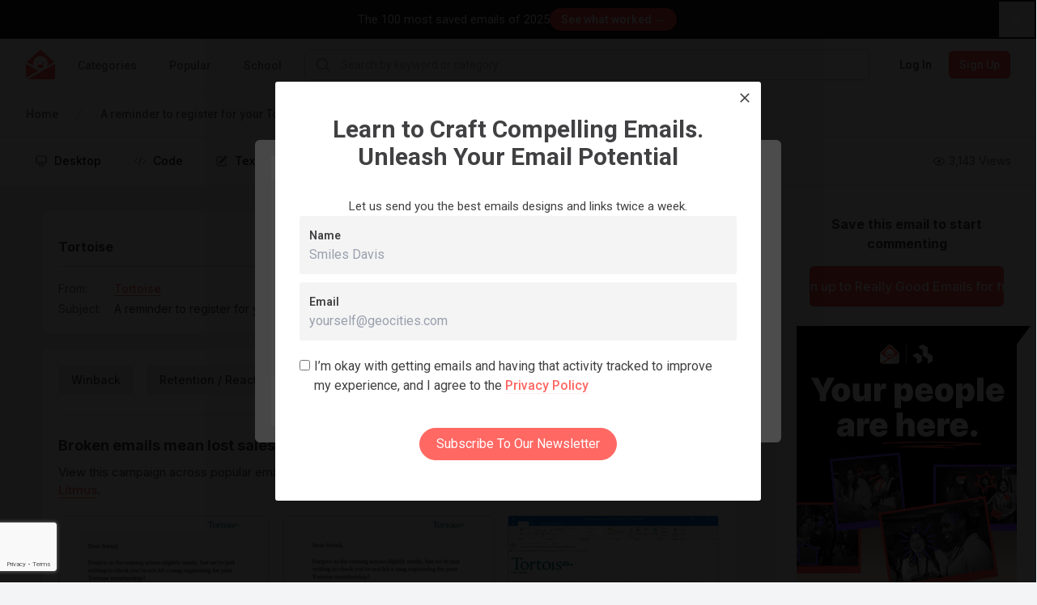

--- FILE ---
content_type: text/html; charset=utf-8
request_url: https://reallygoodemails.com/emails/a-reminder-to-register-for-your-tortoise-membership/info
body_size: 11478
content:
<!DOCTYPE html><html lang="en" data-wf-page="67ffa9223600f832b2eb158f" data-wf-site="67ffa9223600f832b2eb151b"><head><meta charSet="utf-8"/><meta name="viewport" content="width=device-width"/><script type="application/ld+json">
    {
      "@context":"https://schema.org/",
      "@type":"CreativeWork",
      "name":"A reminder to register for your Tortoise membership",
      "image": {
        "@type": "ImageObject",
        "name": "Email",
        "width": "680",
        "height": "1134",
        "url": "https://files.reallygoodemails.com/emails/a-reminder-to-register-for-your-tortoise-membership.png"
    },
    
      "author": { "@type": "Person", "@id": "https://reallygoodemails.com/tortoise", "name": "Tortoise" 
    },
      "headline": "A reminder to register for your Tortoise membership",
      "url": "https://reallygoodemails.com/emails/a-reminder-to-register-for-your-tortoise-membership"
    }
    </script><title>A reminder to register for your Tortoise membership — Info View | Really Good Emails</title><meta name="title" content="A reminder to register for your Tortoise membership — Info View | Really Good Emails"/><meta name="description" content="Tortoise sent this email with the subject line: A reminder to register for your Tortoise membership. Here&#x27;s the info we have for it."/><link rel="canonical" href="https://reallygoodemails.com/emails/a-reminder-to-register-for-your-tortoise-membership/info"/><meta property="og:title" content="A reminder to register for your Tortoise membership — Info View | Really Good Emails"/><meta property="og:url" content="https://reallygoodemails.com/"/><meta property="og:type" content="website"/><meta property="og:description" content="Tortoise sent this email with the subject line: A reminder to register for your Tortoise membership. Here&#x27;s the info we have for it."/><meta property="og:image" content="https://files.reallygoodemails.com/emails/a-reminder-to-register-for-your-tortoise-membership.png"/><meta property="og:image:type" content="image/png"/><meta property="og:image:width" content="800"/><meta name="twitter:card" content="summary_large_image"/><meta name="twitter:site" content="@reallygoodemail"/><meta name="twitter:title" content="A reminder to register for your Tortoise membership — Info View | Really Good Emails"/><meta name="twitter:description" content="Tortoise sent this email with the subject line: A reminder to register for your Tortoise membership. Here&#x27;s the info we have for it."/><meta name="twitter:image" content="https://files.reallygoodemails.com/emails/a-reminder-to-register-for-your-tortoise-membership.png"/><meta name="next-head-count" content="19"/><meta charSet="utf-8"/><meta http-equiv="X-UA-Compatible" content="IE=edge"/><meta name="author" content="Really Good Emails"/><meta name="pinterest" content="nopin"/><link rel="shortcut icon" href="/static/images/favicon.ico"/><script src="https://cdn.jsdelivr.net/npm/chart.js@4.4.1/dist/chart.umd.min.js"></script><script src="https://cdn.jsdelivr.net/npm/chartjs-plugin-deferred@2.0.0/dist/chartjs-plugin-deferred.min.js"></script><script src="https://cdnjs.cloudflare.com/polyfill/v3/polyfill.min.js?version=4.8.0"></script><script src="https://cdn.amplitude.com/script/174e334faa76b626eef25be536e67cb0.experiment.js"></script><link rel="stylesheet" href="/static/outdatedbrowser/outdatedbrowser.css"/><meta name="referrer" content="origin"/><link rel="stylesheet" href="https://cdn.quilljs.com/1.2.6/quill.snow.css"/><script>(function(w,d,s,l,i){w[l]=w[l]||[];w[l].push({'gtm.start':new Date().getTime(),event:'gtm.js'});var f=d.getElementsByTagName(s)[0],j=d.createElement(s),dl=l!='dataLayer'?'&l='+l:'';j.async=true;j.src='https://www.googletagmanager.com/gtm.js?id='+i+dl;f.parentNode.insertBefore(j,f);})(window,document,'script','dataLayer','GTM-M2R5CN');</script><script>(function(h,o,t,j,a,r){h.hj=h.hj||function(){(h.hj.q=h.hj.q||[]).push(arguments)};h._hjSettings={hjid:4980509,hjsv:6};a=o.getElementsByTagName('head')[0];r=o.createElement('script');r.async=1;r.src=t+h._hjSettings.hjid+j+h._hjSettings.hjsv;a.appendChild(r);})(window,document,'https://static.hotjar.com/c/hotjar-','.js?sv=');</script><script>
                (function(){var a=window.mutiny=window.mutiny||{};if(!window.mutiny.client){a.client={_queue:{}};var b=["identify","trackConversion"];var c=[].concat(b,["defaultOptOut","optOut","optIn"]);var d=function factory(c){return function(){for(var d=arguments.length,e=new Array(d),f=0;f<d;f++){e[f]=arguments[f]}a.client._queue[c]=a.client._queue[c]||[];if(b.includes(c)){return new Promise(function(b,d){a.client._queue[c].push({args:e,resolve:b,reject:d})})}else{a.client._queue[c].push({args:e})}}};c.forEach(function(b){a.client[b]=d(b)})}})();
              </script><script data-cfasync="false" src="https://client-registry.mutinycdn.com/personalize/client/0cf567f176fb239e.js"></script><link rel="preload" href="/_next/static/css/aaa1c1a4da82bafa.css" as="style"/><link rel="stylesheet" href="/_next/static/css/aaa1c1a4da82bafa.css" data-n-g=""/><link rel="preload" href="/_next/static/css/ee6c621d97ccba2b.css" as="style"/><link rel="stylesheet" href="/_next/static/css/ee6c621d97ccba2b.css" data-n-p=""/><noscript data-n-css=""></noscript><script defer="" nomodule="" src="/_next/static/chunks/polyfills-c67a75d1b6f99dc8.js"></script><script src="/_next/static/chunks/webpack-e6d29dbb81a34ff7.js" defer=""></script><script src="/_next/static/chunks/framework-71f483d8069574c5.js" defer=""></script><script src="/_next/static/chunks/main-94cda67d6884d65b.js" defer=""></script><script src="/_next/static/chunks/pages/_app-a3fa49bbf377ac8f.js" defer=""></script><script src="/_next/static/chunks/1bfc9850-2171f4604d0ab3e6.js" defer=""></script><script src="/_next/static/chunks/8764-ce4257ea01b78660.js" defer=""></script><script src="/_next/static/chunks/747-d0b92a3bc8106789.js" defer=""></script><script src="/_next/static/chunks/5675-d7a638edc267fa00.js" defer=""></script><script src="/_next/static/chunks/9681-6c68a33024f0b760.js" defer=""></script><script src="/_next/static/chunks/40-60a6079aeb6784c8.js" defer=""></script><script src="/_next/static/chunks/2077-41fd8f6f3a4bea3b.js" defer=""></script><script src="/_next/static/chunks/1064-4d41f0aa179831f6.js" defer=""></script><script src="/_next/static/chunks/3078-5d525dcf9a8e369a.js" defer=""></script><script src="/_next/static/chunks/7393-8b7f4db501b76ef1.js" defer=""></script><script src="/_next/static/chunks/1624-256b98a962b83256.js" defer=""></script><script src="/_next/static/chunks/3262-b8facbd67df0bfd9.js" defer=""></script><script src="/_next/static/chunks/1124-bd62a12b7123c635.js" defer=""></script><script src="/_next/static/chunks/7303-7d730e230fb90ef0.js" defer=""></script><script src="/_next/static/chunks/6409-d1662fcc9f52a424.js" defer=""></script><script src="/_next/static/chunks/7419-13ffef632aff96af.js" defer=""></script><script src="/_next/static/chunks/9231-4be154d1c5d9dd05.js" defer=""></script><script src="/_next/static/chunks/2361-2a34e4336ef3ae50.js" defer=""></script><script src="/_next/static/chunks/6715-1a03b258cdab2803.js" defer=""></script><script src="/_next/static/chunks/7359-d1a75b177fb7318c.js" defer=""></script><script src="/_next/static/chunks/6185-89131796c9397af7.js" defer=""></script><script src="/_next/static/chunks/pages/emails/%5Bslug%5D/info-d9a108d09373a814.js" defer=""></script><script src="/_next/static/1768580594631/_buildManifest.js" defer=""></script><script src="/_next/static/1768580594631/_ssgManifest.js" defer=""></script><style id="__jsx-3293375306">body{background:rgb(243,244,246);}</style></head><body><script>var _kiq = _kiq || []; (function(){ setTimeout(function(){ var d = document, f = d.getElementsByTagName('script')[0], s = d.createElement('script'); s.type = 'text/javascript'; s.async = true; s.src = '//s3.amazonaws.com/ki.js/77472/i5P.js'; f.parentNode.insertBefore(s, f); }, 1); })();</script><div id="outdated"></div><script src="/static/outdatedbrowser/outdatedbrowser.js"></script><script>window.onload = function() {
                outdatedBrowser({
                  bgColor: "rgba(255,76,68,1)",
                  color: "white",
                  lowerThan: "borderImage", // target IE
                  languagePath: "/static/outdatedbrowser/outdatedbrowser.html"
                })
              }</script><noscript><iframe src="https://www.googletagmanager.com/ns.html?id=GTM-M2R5CN" height="0" width="0" style="display:none;visibility:hidden"></iframe></noscript><script>
                !function(){var analytics=window.analytics=window.analytics||[];if(!analytics.initialize)if(analytics.invoked)window.console&&console.error&&console.error("Segment snippet included twice.");else{analytics.invoked=!0;analytics.methods=["trackSubmit","trackClick","trackLink","trackForm","pageview","identify","reset","group","track","ready","alias","debug","page","once","off","on"];analytics.factory=function(t){return function(){var e=Array.prototype.slice.call(arguments);e.unshift(t);analytics.push(e);return analytics}};for(var t=0;t<analytics.methods.length;t++){var e=analytics.methods[t];analytics[e]=analytics.factory(e)}analytics.load=function(t,e){var n=document.createElement("script");n.type="text/javascript";n.async=!0;n.src="https://cdn.segment.com/analytics.js/v1/"+t+"/analytics.min.js";var a=document.getElementsByTagName("script")[0];a.parentNode.insertBefore(n,a);analytics._loadOptions=e};analytics.SNIPPET_VERSION="4.1.0";
                analytics.load("Jyrn82RCO1d2HHYi2NG3lKzFvE3P8ORi");
                analytics.page();
                }}();
              </script><link href="https://fonts.googleapis.com/css2?family=Sora:wght@400;500;600;700;800&amp;display=swap" rel="stylesheet"/><link href="https://fonts.googleapis.com/css2?family=Inter:wght@400;600;700&amp;display=swap" rel="stylesheet" type="text/css"/><link href="https://bee-exchange-bucket.s3.eu-west-1.amazonaws.com/fonts/quinn/font.css" rel="stylesheet" type="text/css"/><link href="https://fonts.googleapis.com/css2?family=Roboto:wght@100;200;300;400;500;600;700;800;900" rel="stylesheet" type="text/css"/><div id="__next"><style data-emotion-css="1kymumq">@import url("https://fonts.googleapis.com/css?family=Roboto:400,400i,500,500i,700,700i");*,*::before,*::after{outline:none;box-sizing:border-box;}*::selection{color:#FF4C44;background:rgba(255,104,99,0.1);}body{margin:0;font-family:Roboto,sans-serif;font-weight:400;font-size:16px;line-height:1.5;color:#414042;-webkit-font-smoothing:antialiased;text-rendering:optimizeLegibility;overflow-x:hidden;}h1,.h1{font-size:47px;line-height:1.15;}h2,.h2{font-size:30px;line-height:1.15;}h3,.h3{font-weight:700;font-size:22px;line-height:1.15;}h4,.h4{font-weight:900;font-size:16px;line-height:1.15;-webkit-letter-spacing:3.02px;-moz-letter-spacing:3.02px;-ms-letter-spacing:3.02px;letter-spacing:3.02px;text-transform:uppercase;}h5,.h5{font-weight:700;font-size:17px;line-height:1.15;}h6,.h6{font-weight:900;font-size:12px;line-height:2;-webkit-letter-spacing:2px;-moz-letter-spacing:2px;-ms-letter-spacing:2px;letter-spacing:2px;text-transform:uppercase;}@media (max-width:600px){h1,.h1{font-size:36px;}h2,.h2{font-size:24px;}h3,.h3{font-size:18px;}}h1,.h1,h2,.h2,h3,.h3,h4,.h4,h5,.h5,h6,.h6{margin:12px 0;}p,.p{font-weight:400;font-size:15px;line-height:24px;}.large{font-weight:400;font-size:18px;line-height:28px;}small,.small{font-weight:400;font-size:14px;line-height:24px;}a{color:inherit;-webkit-text-decoration:none;text-decoration:none;cursor:pointer;}a.link,.link a{position:relative;-webkit-text-decoration:none;text-decoration:none;color:rgba(255,104,99,1);font-weight:500;cursor:pointer;border-bottom:1px solid rgba(255,104,99,1);}a.link::after,.link a::after{content:"";position:absolute;left:0;right:0;bottom:0;height:0;width:100%;-webkit-transition:all 200ms;transition:all 200ms;pointer-events:none;background:rgba(255,104,99,0.1);}a.link:hover,.link a:hover{color:#FF4C44;}a.link:hover::after,.link a:hover::after{height:100%;}ul{margin:0;padding:0;list-style:none;}hr{margin:24px 0;border:none;height:1px;background-color:rgba(94,103,123,0.2);}.container{margin:0 auto;padding-left:20px;padding-right:20px;max-width:1400px;overflow-x:hidden;}.container-small{margin:0 auto;padding-left:20px;padding-right:20px;max-width:1180px;}.measure{max-width:48em;}.row{display:-webkit-box;display:-webkit-flex;display:-ms-flexbox;display:flex;}@media (max-width:600px){.row{-webkit-flex-direction:column;-ms-flex-direction:column;flex-direction:column;}}.row + .row{margin-top:10px;}.inverted{color:white;}.inverted *::selection{color:white;background-color:rgba(65,64,66,0.2);}.inverted a.link,.inverted .link a{-webkit-text-decoration:none;text-decoration:none;color:white;border-bottom-color:rgba(255,255,255,0.3);}.inverted a.link:hover,.inverted .link a:hover{border-bottom-color:white;}.reverted{color:#414042;}.reverted *::selection{color:#FF4C44;background-color:rgba(255,104,99,0.1);}.reverted a.link,.reverted .link a{color:rgba(255,104,99,1);border-bottom-color:rgba(255,104,99,0.1);}.reverted a.link:hover,.reverted .link a:hover{color:#FF4C44;border-bottom-color:#FF4C44;}.react-tags{position:relative;z-index:9999999;border-radius:1px;font-size:1em;line-height:1.2;cursor:text;}.react-tags.is-focused{border-color:#b1b1b1;}.react-tags__selected{display:inline;}.react-tags__selected-tag{display:inline-block;box-sizing:border-box;margin:0 6px 6px 0;padding:6px 8px;border:1px solid #d1d1d1;border-radius:2px;background:#f5f5f5;font-size:inherit;line-height:inherit;}.react-tags__selected-tag:after{content:"\2715";color:#aaa;margin-left:8px;}.react-tags__selected-tag:hover,.react-tags__selected-tag:focus{border-color:#b1b1b1;}.react-tags__search{display:inline-block;padding:7px 2px;margin-bottom:6px;max-width:100%;}.react-tags__search-input{display:inline-block;}.react-tags__search input{max-width:100%;margin:0;padding:0;border:0;outline:none;font-size:inherit;line-height:inherit;}.react-tags__search input::-ms-clear{display:none;}.react-tags__suggestions{position:absolute;z-index:9999999;top:100%;left:0;width:100%;background:#fff;border:1px solid rgba(94,103,123,0.1);}.react-tags__suggestions li{padding:10px;cursor:pointer;}.react-tags__suggestions li:hover{background:#f5f5f5;}.tox.tox-tinymce{border-radius:3px;border-color:transparent;}.tox .tox-toolbar__group:not(:last-of-type){border-color:transparent !important;}#nprogress{pointer-events:none;}#nprogress .bar{background:#FF4C44;position:fixed;z-index:9009;top:0;left:0;width:100%;height:2px;}.react-datepicker-popper{z-index:1000;}</style><div class="sticky top-0 z-50 w-full border-b border-gray-200 bg-white"><nav class="relative z-10 lg:h-auto" data-headlessui-state=""><div class="mx-auto max-w-screen-2xl px-2 sm:px-4 lg:px-8"><div class="flex h-16 w-full"><div class="flex shrink-0 items-center"><a class="block h-9 w-9" href="/"><img src="/svgs/rge-small-logo.svg" class="block h-full w-full" alt="RGE logo"/></a></div><div class="hidden shrink-0 grow lg:flex"><div class="ml-6 flex shrink-0 grow space-x-8"><div class="flex h-full"><a class="inline-flex items-center border-b-2 px-1 pt-1 text-sm font-medium border-transparent text-gray-500 hover:border-gray-300  hover:text-gray-700" href="/categories">Categories</a><div class="absolute left-0 top-14 z-modal mt-2 w-screen transform border-t border-gray-200 bg-white shadow-lg ring-black/5 transition duration-100 ease-out focus:outline-none pointer-events-none -translate-y-1 opacity-0"><button type="button" aria-hidden="true" style="position:fixed;top:1px;left:1px;width:1px;height:0;padding:0;margin:-1px;overflow:hidden;clip:rect(0, 0, 0, 0);white-space:nowrap;border-width:0"></button><div class="grid grid-cols-5"><div class="border-r border-gray-200 p-9"><h3 class="mb-6 text-lg font-bold leading-7 text-gray-900">All Categories</h3><hr class="my-6 h-px bg-gray-200"/><div class="flex flex-col items-start" role="tablist" aria-orientation="vertical"><button class="group mb-6 flex w-full items-center justify-between text-sm leading-5 font-semibold text-gray-900" id="headlessui-tabs-tab-:R1r8kkcl6:" role="tab" type="button" aria-selected="true" tabindex="0" data-headlessui-state="selected"><span>Behavioral</span><svg xmlns="http://www.w3.org/2000/svg" fill="none" viewBox="0 0 24 24" stroke-width="1.5" stroke="currentColor" aria-hidden="true" data-slot="icon" class="h-6 w-6"><path stroke-linecap="round" stroke-linejoin="round" d="m8.25 4.5 7.5 7.5-7.5 7.5"></path></svg></button><button class="group mb-6 flex w-full items-center justify-between text-sm leading-5 text-gray-600 hover:text-gray-700" id="headlessui-tabs-tab-:R2r8kkcl6:" role="tab" type="button" aria-selected="false" tabindex="-1" data-headlessui-state=""><span>Enhancement</span><svg xmlns="http://www.w3.org/2000/svg" fill="none" viewBox="0 0 24 24" stroke-width="1.5" stroke="currentColor" aria-hidden="true" data-slot="icon" class="h-6 w-6 text-gray-400 group-hover:text-gray-500"><path stroke-linecap="round" stroke-linejoin="round" d="m8.25 4.5 7.5 7.5-7.5 7.5"></path></svg></button><button class="group mb-6 flex w-full items-center justify-between text-sm leading-5 text-gray-600 hover:text-gray-700" id="headlessui-tabs-tab-:R3r8kkcl6:" role="tab" type="button" aria-selected="false" tabindex="-1" data-headlessui-state=""><span>Inaugural</span><svg xmlns="http://www.w3.org/2000/svg" fill="none" viewBox="0 0 24 24" stroke-width="1.5" stroke="currentColor" aria-hidden="true" data-slot="icon" class="h-6 w-6 text-gray-400 group-hover:text-gray-500"><path stroke-linecap="round" stroke-linejoin="round" d="m8.25 4.5 7.5 7.5-7.5 7.5"></path></svg></button><button class="group mb-6 flex w-full items-center justify-between text-sm leading-5 text-gray-600 hover:text-gray-700" id="headlessui-tabs-tab-:R4r8kkcl6:" role="tab" type="button" aria-selected="false" tabindex="-1" data-headlessui-state=""><span>Industry</span><svg xmlns="http://www.w3.org/2000/svg" fill="none" viewBox="0 0 24 24" stroke-width="1.5" stroke="currentColor" aria-hidden="true" data-slot="icon" class="h-6 w-6 text-gray-400 group-hover:text-gray-500"><path stroke-linecap="round" stroke-linejoin="round" d="m8.25 4.5 7.5 7.5-7.5 7.5"></path></svg></button><button class="group mb-6 flex w-full items-center justify-between text-sm leading-5 text-gray-600 hover:text-gray-700" id="headlessui-tabs-tab-:R5r8kkcl6:" role="tab" type="button" aria-selected="false" tabindex="-1" data-headlessui-state=""><span>Miscellaneous</span><svg xmlns="http://www.w3.org/2000/svg" fill="none" viewBox="0 0 24 24" stroke-width="1.5" stroke="currentColor" aria-hidden="true" data-slot="icon" class="h-6 w-6 text-gray-400 group-hover:text-gray-500"><path stroke-linecap="round" stroke-linejoin="round" d="m8.25 4.5 7.5 7.5-7.5 7.5"></path></svg></button><button class="group mb-6 flex w-full items-center justify-between text-sm leading-5 text-gray-600 hover:text-gray-700" id="headlessui-tabs-tab-:R6r8kkcl6:" role="tab" type="button" aria-selected="false" tabindex="-1" data-headlessui-state=""><span>Promotional</span><svg xmlns="http://www.w3.org/2000/svg" fill="none" viewBox="0 0 24 24" stroke-width="1.5" stroke="currentColor" aria-hidden="true" data-slot="icon" class="h-6 w-6 text-gray-400 group-hover:text-gray-500"><path stroke-linecap="round" stroke-linejoin="round" d="m8.25 4.5 7.5 7.5-7.5 7.5"></path></svg></button><button class="group mb-6 flex w-full items-center justify-between text-sm leading-5 text-gray-600 hover:text-gray-700" id="headlessui-tabs-tab-:R7r8kkcl6:" role="tab" type="button" aria-selected="false" tabindex="-1" data-headlessui-state=""><span>Punctual</span><svg xmlns="http://www.w3.org/2000/svg" fill="none" viewBox="0 0 24 24" stroke-width="1.5" stroke="currentColor" aria-hidden="true" data-slot="icon" class="h-6 w-6 text-gray-400 group-hover:text-gray-500"><path stroke-linecap="round" stroke-linejoin="round" d="m8.25 4.5 7.5 7.5-7.5 7.5"></path></svg></button><button class="group mb-6 flex w-full items-center justify-between text-sm leading-5 text-gray-600 hover:text-gray-700" id="headlessui-tabs-tab-:R8r8kkcl6:" role="tab" type="button" aria-selected="false" tabindex="-1" data-headlessui-state=""><span>Seasonal</span><svg xmlns="http://www.w3.org/2000/svg" fill="none" viewBox="0 0 24 24" stroke-width="1.5" stroke="currentColor" aria-hidden="true" data-slot="icon" class="h-6 w-6 text-gray-400 group-hover:text-gray-500"><path stroke-linecap="round" stroke-linejoin="round" d="m8.25 4.5 7.5 7.5-7.5 7.5"></path></svg></button><button class="group mb-6 flex w-full items-center justify-between text-sm leading-5 text-gray-600 hover:text-gray-700" id="headlessui-tabs-tab-:R9r8kkcl6:" role="tab" type="button" aria-selected="false" tabindex="-1" data-headlessui-state=""><span>Templates</span><svg xmlns="http://www.w3.org/2000/svg" fill="none" viewBox="0 0 24 24" stroke-width="1.5" stroke="currentColor" aria-hidden="true" data-slot="icon" class="h-6 w-6 text-gray-400 group-hover:text-gray-500"><path stroke-linecap="round" stroke-linejoin="round" d="m8.25 4.5 7.5 7.5-7.5 7.5"></path></svg></button></div></div><div class="col-span-4 max-h-[90vh] overflow-y-auto overflow-x-hidden p-9"><div id="headlessui-tabs-panel-:Rd8kkcl6:" role="tabpanel" tabindex="0" data-headlessui-state="selected"><h3 class="mb-9 text-lg font-bold leading-7 text-gray-700">Behavioral</h3><div class="flex flex-row items-start"><div class="space-between grid w-2/3 grid-cols-3 justify-between gap-x-12 gap-y-6 pr-12"><a class="truncate text-sm leading-5 text-gray-600 hover:text-gray-900" href="/categories/abandoned-cart">Abandoned Cart</a><a class="truncate text-sm leading-5 text-gray-600 hover:text-gray-900" href="/categories/behavioral">Behavioral</a><a class="truncate text-sm leading-5 text-gray-600 hover:text-gray-900" href="/categories/comments">Comment Notification</a><a class="truncate text-sm leading-5 text-gray-600 hover:text-gray-900" href="/categories/curated">Curated Content</a><a class="truncate text-sm leading-5 text-gray-600 hover:text-gray-900" href="/categories/customer-appreciation">Customer Appreciation</a><a class="truncate text-sm leading-5 text-gray-600 hover:text-gray-900" href="/categories/customer-service">Customer Service</a><a class="truncate text-sm leading-5 text-gray-600 hover:text-gray-900" href="/categories/discovery">Discovery</a><a class="truncate text-sm leading-5 text-gray-600 hover:text-gray-900" href="/categories/engagement">Engagement</a><a class="truncate text-sm leading-5 text-gray-600 hover:text-gray-900" href="/categories/follow-up">Follow-Up</a><a class="truncate text-sm leading-5 text-gray-600 hover:text-gray-900" href="/categories/loyalty-rewards">Loyalty / Rewards</a><a class="truncate text-sm leading-5 text-gray-600 hover:text-gray-900" href="/categories/recent-purchase">Post Purchase / Recent Purchase</a><a class="truncate text-sm leading-5 text-gray-600 hover:text-gray-900" href="/categories/recommendations">Product Recommendations</a><a class="truncate text-sm leading-5 text-gray-600 hover:text-gray-900" href="/categories/referral">Referral</a><a class="truncate text-sm leading-5 text-gray-600 hover:text-gray-900" href="/categories/retention-reactivation">Retention / Re-engagement</a><a class="truncate text-sm leading-5 text-gray-600 hover:text-gray-900" href="/categories/review-testimonial">Review and Testimonial</a><a class="truncate text-sm leading-5 text-gray-600 hover:text-gray-900" href="/categories/summary">Summary</a><a class="truncate text-sm leading-5 text-gray-600 hover:text-gray-900" href="/categories/survey-feedback">Feedback and Survey and Poll</a><a class="truncate text-sm leading-5 text-gray-600 hover:text-gray-900" href="/categories/thank-you">Thank You</a><a class="truncate text-sm leading-5 text-gray-600 hover:text-gray-900" href="/categories/unsubscribe">Unsubscribe</a></div><div class="hidden max-w-xs md:block"><style data-emotion="css 4py3dj">.css-4py3dj{height:0;width:100%;padding-top:75%;margin-bottom:80px;background-color:rgba(94,103,123,0.1);}</style><div class="css-4py3dj"></div></div></div></div><span aria-hidden="true" id="headlessui-tabs-panel-:Rl8kkcl6:" role="tabpanel" tabindex="-1" style="position:fixed;top:1px;left:1px;width:1px;height:0;padding:0;margin:-1px;overflow:hidden;clip:rect(0, 0, 0, 0);white-space:nowrap;border-width:0"></span><span aria-hidden="true" id="headlessui-tabs-panel-:Rt8kkcl6:" role="tabpanel" tabindex="-1" style="position:fixed;top:1px;left:1px;width:1px;height:0;padding:0;margin:-1px;overflow:hidden;clip:rect(0, 0, 0, 0);white-space:nowrap;border-width:0"></span><span aria-hidden="true" id="headlessui-tabs-panel-:R158kkcl6:" role="tabpanel" tabindex="-1" style="position:fixed;top:1px;left:1px;width:1px;height:0;padding:0;margin:-1px;overflow:hidden;clip:rect(0, 0, 0, 0);white-space:nowrap;border-width:0"></span><span aria-hidden="true" id="headlessui-tabs-panel-:R1d8kkcl6:" role="tabpanel" tabindex="-1" style="position:fixed;top:1px;left:1px;width:1px;height:0;padding:0;margin:-1px;overflow:hidden;clip:rect(0, 0, 0, 0);white-space:nowrap;border-width:0"></span><span aria-hidden="true" id="headlessui-tabs-panel-:R1l8kkcl6:" role="tabpanel" tabindex="-1" style="position:fixed;top:1px;left:1px;width:1px;height:0;padding:0;margin:-1px;overflow:hidden;clip:rect(0, 0, 0, 0);white-space:nowrap;border-width:0"></span><span aria-hidden="true" id="headlessui-tabs-panel-:R1t8kkcl6:" role="tabpanel" tabindex="-1" style="position:fixed;top:1px;left:1px;width:1px;height:0;padding:0;margin:-1px;overflow:hidden;clip:rect(0, 0, 0, 0);white-space:nowrap;border-width:0"></span><span aria-hidden="true" id="headlessui-tabs-panel-:R258kkcl6:" role="tabpanel" tabindex="-1" style="position:fixed;top:1px;left:1px;width:1px;height:0;padding:0;margin:-1px;overflow:hidden;clip:rect(0, 0, 0, 0);white-space:nowrap;border-width:0"></span><span aria-hidden="true" id="headlessui-tabs-panel-:R2d8kkcl6:" role="tabpanel" tabindex="-1" style="position:fixed;top:1px;left:1px;width:1px;height:0;padding:0;margin:-1px;overflow:hidden;clip:rect(0, 0, 0, 0);white-space:nowrap;border-width:0"></span></div></div></div></div><a class="inline-flex items-center border-b-2 px-1 pt-1 text-sm font-medium border-transparent text-gray-500 hover:border-gray-300  hover:text-gray-700" href="/popular">Popular</a><a class="inline-flex items-center border-b-2 px-1 pt-1 text-sm font-medium border-transparent text-gray-500 hover:border-gray-300  hover:text-gray-700" href="/school">School</a></div></div><form class="mx-6 flex w-full max-w-none grow items-center"><div class="w-full"><div class="flex overflow-hidden rounded-md border shadow-sm transition-colors focus-within:border-gray-400 focus-within:ring-2 focus-within:ring-red-200 border-gray-300"><div class="pointer-events-none flex items-center pl-3"><svg xmlns="http://www.w3.org/2000/svg" viewBox="0 0 20 20" fill="currentColor" aria-hidden="true" data-slot="icon" class="h-5 w-5 text-gray-400 h-5 w-5 text-gray-400"><path fill-rule="evenodd" d="M9 3.5a5.5 5.5 0 1 0 0 11 5.5 5.5 0 0 0 0-11ZM2 9a7 7 0 1 1 12.452 4.391l3.328 3.329a.75.75 0 1 1-1.06 1.06l-3.329-3.328A7 7 0 0 1 2 9Z" clip-rule="evenodd"></path></svg></div><input class="block w-full min-w-0 flex-1 outline-none px-3 py-2 sm:text-sm" placeholder="Search by keyword or category"/></div></div></form><div class="hidden shrink-0 grow lg:flex"><div class="inline-flex shrink-0 items-center"></div></div></div></div></nav></div><tw-wrapper><div class="sticky top-[64px] z-10 -m-px border-b border-t border-gray-200 bg-white py-3"><div class="mx-auto flex max-w-screen-2xl items-center justify-between px-2 sm:px-4 lg:px-8"><nav aria-label="Email navigation"><a class="
              text-gray-900 hover:bg-gray-50 hover:text-gray-900
              mr-2 inline-flex items-center rounded-md px-2 py-1 text-sm font-medium md:mr-4 md:px-3 md:py-2
            " href="/emails/a-reminder-to-register-for-your-tortoise-membership"><svg xmlns="http://www.w3.org/2000/svg" fill="none" viewBox="0 0 24 24" stroke-width="1.5" stroke="currentColor" aria-hidden="true" data-slot="icon" class="mr-2 h-4 w-4 text-gray-500"><path stroke-linecap="round" stroke-linejoin="round" d="M9 17.25v1.007a3 3 0 0 1-.879 2.122L7.5 21h9l-.621-.621A3 3 0 0 1 15 18.257V17.25m6-12V15a2.25 2.25 0 0 1-2.25 2.25H5.25A2.25 2.25 0 0 1 3 15V5.25m18 0A2.25 2.25 0 0 0 18.75 3H5.25A2.25 2.25 0 0 0 3 5.25m18 0V12a2.25 2.25 0 0 1-2.25 2.25H5.25A2.25 2.25 0 0 1 3 12V5.25"></path></svg> <!-- -->Desktop</a><a class="
              text-gray-900 hover:bg-gray-50 hover:text-gray-900
              mr-2 inline-flex items-center rounded-md px-2 py-1 text-sm font-medium md:mr-4 md:px-3 md:py-2
            " href="/emails/a-reminder-to-register-for-your-tortoise-membership/live"><svg xmlns="http://www.w3.org/2000/svg" fill="none" viewBox="0 0 24 24" stroke-width="1.5" stroke="currentColor" aria-hidden="true" data-slot="icon" class="mr-2 h-4 w-4 text-gray-500"><path stroke-linecap="round" stroke-linejoin="round" d="M17.25 6.75 22.5 12l-5.25 5.25m-10.5 0L1.5 12l5.25-5.25m7.5-3-4.5 16.5"></path></svg> <!-- -->Code</a><a class="
              text-gray-900 hover:bg-gray-50 hover:text-gray-900
              mr-2 inline-flex items-center rounded-md px-2 py-1 text-sm font-medium md:mr-4 md:px-3 md:py-2
            " href="/emails/a-reminder-to-register-for-your-tortoise-membership/text"><svg xmlns="http://www.w3.org/2000/svg" viewBox="0 0 20 20" fill="currentColor" aria-hidden="true" data-slot="icon" class="mr-2 h-4 w-4 text-gray-500"><path d="m5.433 13.917 1.262-3.155A4 4 0 0 1 7.58 9.42l6.92-6.918a2.121 2.121 0 0 1 3 3l-6.92 6.918c-.383.383-.84.685-1.343.886l-3.154 1.262a.5.5 0 0 1-.65-.65Z"></path><path d="M3.5 5.75c0-.69.56-1.25 1.25-1.25H10A.75.75 0 0 0 10 3H4.75A2.75 2.75 0 0 0 2 5.75v9.5A2.75 2.75 0 0 0 4.75 18h9.5A2.75 2.75 0 0 0 17 15.25V10a.75.75 0 0 0-1.5 0v5.25c0 .69-.56 1.25-1.25 1.25h-9.5c-.69 0-1.25-.56-1.25-1.25v-9.5Z"></path></svg> <!-- -->Text</a><a class="
              bg-gray-100 text-gray-900
              mr-2 inline-flex items-center rounded-md px-2 py-1 text-sm font-medium md:mr-4 md:px-3 md:py-2
            " aria-current="page" href="/emails/a-reminder-to-register-for-your-tortoise-membership/info"><svg xmlns="http://www.w3.org/2000/svg" fill="none" viewBox="0 0 24 24" stroke-width="1.5" stroke="currentColor" aria-hidden="true" data-slot="icon" class="mr-2 h-4 w-4 text-gray-500"><path stroke-linecap="round" stroke-linejoin="round" d="m11.25 11.25.041-.02a.75.75 0 0 1 1.063.852l-.708 2.836a.75.75 0 0 0 1.063.853l.041-.021M21 12a9 9 0 1 1-18 0 9 9 0 0 1 18 0Zm-9-3.75h.008v.008H12V8.25Z"></path></svg> <!-- -->Info</a></nav><div class="hidden lg:flex "><div class="ml-6 hidden items-center text-sm text-gray-500 lg:flex" style="visibility:hidden"><svg xmlns="http://www.w3.org/2000/svg" width="24" height="24" viewBox="0 0 24 24" class="mr-1 h-4 w-4"><g fill="none" fill-rule="evenodd"><path stroke="currentColor" stroke-width="1.695" d="m19.793 9.558-.268-.269a20 20 0 0 0-.671-.649c-.426-.38-.806-.693-1.075-.873-1.477-1.03-3.424-1.925-5.752-1.925-2.372 0-4.32.918-5.751 1.947-.202.134-.47.336-.784.604a17 17 0 0 0-1.23 1.164c-1.411 1.456-2.396 2.504-2.396 3.178 0 .675 1.632 2.744 4.386 4.924 1.433 1.03 3.402 1.947 5.775 1.947s4.32-.917 5.775-1.947c.18-.112.426-.291.694-.537.515-.426.94-.85 1.275-1.209l.156-.156c1.411-1.433 2.105-2.409 2.105-3.022 0-.612-.828-1.722-2.239-3.177Z"></path><path fill="currentColor" d="M11.917 9.227c-.286 0-.824.218-1.079.283l1.533 4.072-2.993-2.998c-.52.49-.926 1.377-.926 2.14a3.487 3.487 0 0 0 3.497 3.497 3.487 3.487 0 0 0 3.496-3.497c0-1.939-1.589-3.497-3.528-3.497"></path></g></svg><span>1<!-- --> Views</span></div></div></div></div><div class="jsx-3293375306 flex"><div class="jsx-3293375306 grow"><div class="jsx-3293375306 mx-auto mb-20 mt-8 max-w-4xl px-5"><div class="mb-5 overflow-hidden rounded-md bg-white p-5"><div class="flex flex-col justify-between md:flex-row lg:items-center"><h2 class="mb-3 text-base font-bold md:mb-0 md:max-w-sm md:truncate">Tortoise</h2><div class="flex-row justify-end"><button class="disabled:cursor-not-allowed relative justify-center inline-flex items-center font-medium border focus:outline-none focus:ring-2 transition-colors whitespace-nowrap focus:z-10 shadow-sm bg-red-500 disabled:bg-red-600/50 text-white hover:bg-red-600 focus:ring-red-200 border-transparent px-2.5 py-1.5 text-xs first:rounded-l last:rounded-r rounded mr-3 lg:hidden" disabled=""><svg class="inline-block animate-spin text-gray-700 transition-opacity opacity-0 w-3 h-3 absolute inset-0 m-auto" xmlns="http://www.w3.org/2000/svg" fill="none" viewBox="0 0 24 24"><circle class="opacity-25" cx="12" cy="12" r="10" stroke="currentColor" stroke-width="4"></circle><path class="opacity-75" fill="currentColor" d="M4 12a8 8 0 018-8V0C5.373 0 0 5.373 0 12h4zm2 5.291A7.962 7.962 0 014 12H0c0 3.042 1.135 5.824 3 7.938l3-2.647z"></path></svg><svg xmlns="http://www.w3.org/2000/svg" width="24" height="24" viewBox="0 0 24 24" class="-ml-0.5 mr-2 h-4 w-4" aria-hidden="true"><g fill="currentColor" fill-rule="evenodd"><path d="M12 5a1 1 0 0 1 1 1v12a1 1 0 0 1-2 0V6a1 1 0 0 1 1-1"></path><path d="M19 12a1 1 0 0 1-1 1H6a1 1 0 0 1 0-2h12a1 1 0 0 1 1 1"></path></g></svg> Save Email</button></div></div><div class="mt-3 grid grid-cols-[auto,1fr] gap-x-4 gap-y-1 border-0 border-t border-solid border-gray-300 pt-4"><small class="text-sm leading-normal text-gray-500">From:</small><div class="m-0 text-sm leading-normal"><a class="link" aria-label="Tortoise" href="/tortoise">Tortoise</a></div><small class="text-sm leading-normal text-gray-500">Subject:</small><h2 class="m-0 truncate text-sm font-normal leading-normal">A reminder to register for your Tortoise membership</h2></div></div><div class="overflow-hidden rounded-md bg-white px-5 py-5 sm:px-5 md:px-5 md:py-5"><div class="mb-6 flex flex-col flex-wrap items-start border-0 border-b border-solid border-gray-200 pb-2 sm:flex-row"><a class="mb-4 inline-flex items-center rounded bg-gray-100 px-4 py-2 text-sm font-medium text-gray-700 transition-colors hover:bg-gray-200 sm:mr-4" href="/categories/winback">Winback</a><a class="mb-4 inline-flex items-center rounded bg-gray-100 px-4 py-2 text-sm font-medium text-gray-700 transition-colors hover:bg-gray-200 sm:mr-4" href="/categories/retention-reactivation">Retention / Reactivation</a><a class="mb-4 inline-flex items-center rounded bg-gray-100 px-4 py-2 text-sm font-medium text-gray-700 transition-colors hover:bg-gray-200 sm:mr-4" href="/categories/music">Music</a></div><div class="mb-6 border-0 border-b border-solid border-gray-200 pb-6"><div><h3 class="mb-2 mt-0 text-lg font-bold">Broken emails mean lost sales. How does this email look?</h3><p class="mb-3 mt-0 pb-2 leading-normal text-gray-600">View this campaign across popular email clients. Plus, verify your email is on-brand and error-free with a<!-- --> <a class="link no-underline" target="_blank" href="https://www.litmus.com/partners/really-good-emails/?referrer=reallygoodemails-partner&amp;utm_source=rge&amp;utm_medium=integration&amp;utm_campaign=rgepartner&amp;utm_content=trial">free trial of Litmus</a>.</p></div><div><div class="grid grid-cols-3 gap-2 md:gap-4"></div></div></div><div class="mb-6"><h3 class="mb-2 mt-0 text-lg font-bold">How accessible is this email?</h3><p class="mb-4 text-base leading-normal text-gray-600">Looks aren’t everything. Does this email follow key accessibility best practices? Our friends at<!-- --> <a style="text-decoration:none" class="link" target="_blank" href="https://www.litmus.com/partners/really-good-emails/?utm_source=rge&amp;utm_medium=integration&amp;utm_campaign=rgepartner&amp;utm_content=accessibility">Litmus</a> <!-- -->ran the test.</p><div class="flex grid-cols-2 flex-col-reverse gap-x-6 md:grid"><ul><li class="mb-3 flex"><svg xmlns="http://www.w3.org/2000/svg" width="13" height="13" viewBox="0 0 13 13" class="mr-2 mt-[5px] w-6 shrink-0 text-emerald-400"><g fill="currentColor" fill-rule="evenodd" transform="rotate(45 7.968 9.3)"><rect width="2.422" height="13.722" x="5.169" y="0.097" rx="1.211" transform="rotate(-13 6.38 6.958)"></rect><rect width="8.091" height="2.422" x="0.788" y="11.301" rx="1.211"></rect></g></svg><p class="m-0 text-base leading-normal text-gray-600"> <!-- -->Table roles should be clearly defined. This helps screen readers determine how to interpret the table.</p></li><li class="mb-3 flex"><svg xmlns="http://www.w3.org/2000/svg" width="13" height="13" viewBox="0 0 13 13" class="mr-2 mt-[5px] w-6 shrink-0 text-emerald-400"><g fill="currentColor" fill-rule="evenodd" transform="rotate(45 7.968 9.3)"><rect width="2.422" height="13.722" x="5.169" y="0.097" rx="1.211" transform="rotate(-13 6.38 6.958)"></rect><rect width="8.091" height="2.422" x="0.788" y="11.301" rx="1.211"></rect></g></svg><p class="m-0 text-base leading-normal text-gray-600"> <!-- -->Email headings should be well structured. This will help screen readers easily navigate content.</p></li><li class="mb-3 flex"><svg xmlns="http://www.w3.org/2000/svg" width="13" height="13" viewBox="0 0 13 13" class="mr-2 mt-[5px] w-6 shrink-0 text-emerald-400"><g fill="currentColor" fill-rule="evenodd" transform="rotate(45 7.968 9.3)"><rect width="2.422" height="13.722" x="5.169" y="0.097" rx="1.211" transform="rotate(-13 6.38 6.958)"></rect><rect width="8.091" height="2.422" x="0.788" y="11.301" rx="1.211"></rect></g></svg><p class="m-0 text-base leading-normal text-gray-600"> <!-- -->Specifying &quot;alt text&quot; for these images helps screen readers describe the image.</p></li><div class="mb-2 flex"><svg xmlns="http://www.w3.org/2000/svg" width="13" height="16" fill="none" viewBox="0 0 13 16" class="mr-2 mt-[5px] w-6 shrink-0 text-emerald-400"><path fill="currentColor" d="M12.5 7.134a1 1 0 0 1 0 1.732L2 14.928a1 1 0 0 1-1.5-.866V1.938A1 1 0 0 1 2 1.072z"></path></svg><p class="m-0 text-base leading-normal text-gray-600"><a class="link" target="_blank" href="https://files.reallygoodemails.com/litmusScreenReaderAudio/a-reminder-to-register-for-your-tortoise-membership">Text to voice recording</a> <!-- -->and<!-- --> <a class="link" target="_blank" href="https://files.reallygoodemails.com/litmusScreenReaderTranscripts/a-reminder-to-register-for-your-tortoise-membership">transcript</a> <!-- -->for hearing impaired.</p></div></ul><ul><li class="mb-3 flex"><svg xmlns="http://www.w3.org/2000/svg" width="24" height="24" viewBox="0 0 24 24" class="mr-2 w-6 shrink-0"><g fill="currentColor" fill-rule="evenodd"><path d="M16.95 7.05a1 1 0 0 1 0 1.414L8.464 16.95a1 1 0 0 1-1.414-1.414l8.486-8.486a1 1 0 0 1 1.414 0"></path><path d="M16.95 16.95a1 1 0 0 1-1.414 0L7.05 8.464A1 1 0 0 1 8.464 7.05l8.486 8.486a1 1 0 0 1 0 1.414"></path></g></svg><p class="m-0 text-base leading-normal text-gray-600">Emails should have a &quot;meta content-type&quot; and defined character set.</p></li><li class="mb-3 flex"><svg xmlns="http://www.w3.org/2000/svg" width="24" height="24" viewBox="0 0 24 24" class="mr-2 w-6 shrink-0"><g fill="currentColor" fill-rule="evenodd"><path d="M16.95 7.05a1 1 0 0 1 0 1.414L8.464 16.95a1 1 0 0 1-1.414-1.414l8.486-8.486a1 1 0 0 1 1.414 0"></path><path d="M16.95 16.95a1 1 0 0 1-1.414 0L7.05 8.464A1 1 0 0 1 8.464 7.05l8.486 8.486a1 1 0 0 1 0 1.414"></path></g></svg><p class="m-0 text-base leading-normal text-gray-600">Without a [lang] attribute, screen readers will assume the email is in the default language the subscriber chose when setting up their screen reader. If your email is not in that user’s language, the screen reader may not accurately transcribe your message.</p></li><li class="mb-3 flex"><svg xmlns="http://www.w3.org/2000/svg" width="24" height="24" viewBox="0 0 24 24" class="mr-2 w-6 shrink-0"><g fill="currentColor" fill-rule="evenodd"><path d="M16.95 7.05a1 1 0 0 1 0 1.414L8.464 16.95a1 1 0 0 1-1.414-1.414l8.486-8.486a1 1 0 0 1 1.414 0"></path><path d="M16.95 16.95a1 1 0 0 1-1.414 0L7.05 8.464A1 1 0 0 1 8.464 7.05l8.486 8.486a1 1 0 0 1 0 1.414"></path></g></svg><p class="m-0 text-base leading-normal text-gray-600">Larger paragraphs of text should be left-justified to improve readability for some readers.</p></li></ul></div></div></div></div><div class="jsx-3293375306 px-8"></div></div><div class="relative hidden shrink-0 bg-white lg:block lg:w-1/3 xl:w-1/4"><div class="sticky" style="top:125px;height:calc(100vh - 126px)"><div class="h-full overflow-y-auto overflow-x-hidden p-6"><h1 class="mb-4 text-center text-base font-bold">Save this email to start commenting</h1><div><div class="mx-auto flex max-w-sm flex-col px-4 md:max-w-md"><a class="disabled:cursor-not-allowed relative justify-center inline-flex items-center font-medium border focus:outline-none focus:ring-2 transition-colors whitespace-nowrap focus:z-10 shadow-sm bg-red-500 disabled:bg-red-600/50 text-white hover:bg-red-600 focus:ring-red-200 border-transparent px-6 py-3 text-base first:rounded-l-md last:rounded-r-md rounded-md" href="/signup?plan=pro"><svg class="inline-block animate-spin text-gray-700 transition-opacity opacity-0 w-3 h-3 absolute inset-0 m-auto" xmlns="http://www.w3.org/2000/svg" fill="none" viewBox="0 0 24 24"><circle class="opacity-25" cx="12" cy="12" r="10" stroke="currentColor" stroke-width="4"></circle><path class="opacity-75" fill="currentColor" d="M4 12a8 8 0 018-8V0C5.373 0 0 5.373 0 12h4zm2 5.291A7.962 7.962 0 014 12H0c0 3.042 1.135 5.824 3 7.938l3-2.647z"></path></svg>Sign up to Really Good Emails for free</a></div></div><div class="mx-auto my-6 max-w-xs"><style data-emotion="css 4py3dj">.css-4py3dj{height:0;width:100%;padding-top:75%;margin-bottom:80px;background-color:rgba(94,103,123,0.1);}</style><div class="css-4py3dj"></div></div><div><small class="m-0 text-sm font-normal leading-normal text-gray-500">Share this email with others</small><div class="flex space-x-4 p-2"><a target="_blank" rel="noopener" class="" href="https://twitter.com/intent/tweet?url=https%3A%2F%2Freallygoodemails.com%2Femails%2Fa-reminder-to-register-for-your-tortoise-membership&amp;text=A+reminder+to+register+for+your+Tortoise+membership"><span class="sr-only">Twitter</span><svg xmlns="http://www.w3.org/2000/svg" viewBox="0 0 512 512" class="h-5 w-5 text-gray-500 hover:text-gray-600" aria-hidden="true"><path fill="currentColor" d="M459.37 151.716c.325 4.548.325 9.097.325 13.645 0 138.72-105.583 298.558-298.558 298.558-59.452 0-114.68-17.219-161.137-47.106 8.447.974 16.568 1.299 25.34 1.299 49.055 0 94.213-16.568 130.274-44.832-46.132-.975-84.792-31.188-98.112-72.772 6.498.974 12.995 1.624 19.818 1.624 9.421 0 18.843-1.3 27.614-3.573-48.081-9.747-84.143-51.98-84.143-102.985v-1.299c13.969 7.797 30.214 12.67 47.431 13.319-28.264-18.843-46.781-51.005-46.781-87.391 0-19.492 5.197-37.36 14.294-52.954 51.655 63.675 129.3 105.258 216.365 109.807-1.624-7.797-2.599-15.918-2.599-24.04 0-57.828 46.782-104.934 104.934-104.934 30.213 0 57.502 12.67 76.67 33.137 23.715-4.548 46.456-13.32 66.599-25.34-7.798 24.366-24.366 44.833-46.132 57.827 21.117-2.273 41.584-8.122 60.426-16.243-14.292 20.791-32.161 39.308-52.628 54.253"></path></svg></a><a target="_blank" rel="noopener" class="" href="https://www.facebook.com/sharer/sharer.php?u=https%3A%2F%2Freallygoodemails.com%2Femails%2Fa-reminder-to-register-for-your-tortoise-membership&amp;quote=A+reminder+to+register+for+your+Tortoise+membership"><span class="sr-only">Facebook</span><svg xmlns="http://www.w3.org/2000/svg" viewBox="0 0 264 512" class="h-5 w-5 text-gray-500 hover:text-gray-600" aria-hidden="true"><path fill="currentColor" d="M215.8 85H264V3.6C255.7 2.5 227.1 0 193.8 0 124.3 0 76.7 42.4 76.7 120.3V192H0v91h76.7v229h94V283h73.6l11.7-91h-85.3v-62.7c0-26.3 7.3-44.3 45.1-44.3"></path></svg></a><a target="_blank" rel="noopener" class="" href="https://www.pinterest.com/pin/create/button/?url=https%3A%2F%2Freallygoodemails.com%2Femails%2Fa-reminder-to-register-for-your-tortoise-membership&amp;media=https%3A%2F%2Ffiles.reallygoodemails.com%2Femails%2Fa-reminder-to-register-for-your-tortoise-membership.png&amp;description=A+reminder+to+register+for+your+Tortoise+membership"><span class="sr-only">Pinterest</span><svg xmlns="http://www.w3.org/2000/svg" viewBox="0 0 496 512" class="h-5 w-5 text-gray-500 hover:text-gray-600" aria-hidden="true"><path fill="currentColor" d="M496 256c0 137-111 248-248 248-25.6 0-50.2-3.9-73.4-11.1 10.1-16.5 25.2-43.5 30.8-65 3-11.6 15.4-59 15.4-59 8.1 15.4 31.7 28.5 56.8 28.5 74.8 0 128.7-68.8 128.7-154.3 0-81.9-66.9-143.2-152.9-143.2-107 0-163.9 71.8-163.9 150.1 0 36.4 19.4 81.7 50.3 96.1 4.7 2.2 7.2 1.2 8.3-3.3.8-3.4 5-20.3 6.9-28.1.6-2.5.3-4.7-1.7-7.1-10.1-12.5-18.3-35.3-18.3-56.6 0-54.7 41.4-107.6 112-107.6 60.9 0 103.6 41.5 103.6 100.9 0 67.1-33.9 113.6-78 113.6-24.3 0-42.6-20.1-36.7-44.8 7-29.5 20.5-61.3 20.5-82.6 0-19-10.2-34.9-31.4-34.9-24.9 0-44.9 25.7-44.9 60.2 0 22 7.4 36.8 7.4 36.8s-24.5 103.8-29 123.2c-5 21.4-3 51.6-.9 71.2C65.4 450.9 0 361.1 0 256 0 119 111 8 248 8s248 111 248 248"></path></svg></a></div></div></div></div></div></div></tw-wrapper> <tw-wrapper><section class="Toastify" aria-live="polite" aria-atomic="false" aria-relevant="additions text" aria-label="Notifications Alt+T"></section></tw-wrapper></div><script id="__NEXT_DATA__" type="application/json">{"props":{"pageProps":{"email":{"publish_date":1568889848132,"slug":"a-reminder-to-register-for-your-tortoise-membership","screenshots":{"FFYAHOO":true,"IPHONE8":true,"IPHONEX":true,"ANDROID8GMAILAPP":true,"OUTLOOKCOM":true,"OL2019":true},"categories":[{"name":"Winback","slug":"winback"},{"slug":"retention-reactivation","name":"Retention / Reactivation"},{"name":"Music","slug":"music"}],"originalWidth":680,"title":"A reminder to register for your Tortoise membership","originalHeight":1134,"litmusApiData":true,"accessibilityIssues":{"content-titletag":true,"accessibility-metacontenttype":true,"accessibility-htmllang":true,"accessibility-justified":true,"accessibility-heading-tags":true},"companies":[{"name":"Tortoise","slug":"tortoise"}],"hasHtml":true,"litmusApiDate":1570546920981,"content":"\u003cp\u003e\u003ca href=\"https://codepen.io/reallygoodemails/pen/QWLvBZE\"\u003ehttps://codepen.io/reallygoodemails/pen/QWLvBZE\u003c/a\u003e\u003c/p\u003e","hasPrimaryImage":true,"popularityScore":3},"mailChartsData":null},"initialSearchParams":{},"initialSearchResults":{},"__N_SSG":true},"page":"/emails/[slug]/info","query":{"slug":"a-reminder-to-register-for-your-tortoise-membership"},"buildId":"1768580594631","isFallback":false,"isExperimentalCompile":false,"gsp":true,"appGip":true,"scriptLoader":[]}</script><script src="https://d3e54v103j8qbb.cloudfront.net/js/jquery-3.5.1.min.dc5e7f18c8.js?site=67ffa9223600f832b2eb151b" type="text/javascript" integrity="sha256-9/aliU8dGd2tb6OSsuzixeV4y/faTqgFtohetphbbj0=" crossorigin="anonymous"></script><script src="/landing-pages/annual-report/js/webflow.js"></script><script src="/landing-pages/annual-report/js/chart-initializers.js"></script><script defer src="https://static.cloudflareinsights.com/beacon.min.js/vcd15cbe7772f49c399c6a5babf22c1241717689176015" integrity="sha512-ZpsOmlRQV6y907TI0dKBHq9Md29nnaEIPlkf84rnaERnq6zvWvPUqr2ft8M1aS28oN72PdrCzSjY4U6VaAw1EQ==" data-cf-beacon='{"version":"2024.11.0","token":"3968716648404c9ea66825ebc7345e01","r":1,"server_timing":{"name":{"cfCacheStatus":true,"cfEdge":true,"cfExtPri":true,"cfL4":true,"cfOrigin":true,"cfSpeedBrain":true},"location_startswith":null}}' crossorigin="anonymous"></script>
</body></html>

--- FILE ---
content_type: text/html; charset=utf-8
request_url: https://www.google.com/recaptcha/api2/anchor?ar=1&k=6LcSxe8qAAAAAND6_d0RifQf4ROQKbtNxIhREH7Q&co=aHR0cHM6Ly9yZWFsbHlnb29kZW1haWxzLmNvbTo0NDM.&hl=en&type=image&v=PoyoqOPhxBO7pBk68S4YbpHZ&theme=light&size=invisible&badge=bottomleft&anchor-ms=20000&execute-ms=30000&cb=mti4myytx9tt
body_size: 48600
content:
<!DOCTYPE HTML><html dir="ltr" lang="en"><head><meta http-equiv="Content-Type" content="text/html; charset=UTF-8">
<meta http-equiv="X-UA-Compatible" content="IE=edge">
<title>reCAPTCHA</title>
<style type="text/css">
/* cyrillic-ext */
@font-face {
  font-family: 'Roboto';
  font-style: normal;
  font-weight: 400;
  font-stretch: 100%;
  src: url(//fonts.gstatic.com/s/roboto/v48/KFO7CnqEu92Fr1ME7kSn66aGLdTylUAMa3GUBHMdazTgWw.woff2) format('woff2');
  unicode-range: U+0460-052F, U+1C80-1C8A, U+20B4, U+2DE0-2DFF, U+A640-A69F, U+FE2E-FE2F;
}
/* cyrillic */
@font-face {
  font-family: 'Roboto';
  font-style: normal;
  font-weight: 400;
  font-stretch: 100%;
  src: url(//fonts.gstatic.com/s/roboto/v48/KFO7CnqEu92Fr1ME7kSn66aGLdTylUAMa3iUBHMdazTgWw.woff2) format('woff2');
  unicode-range: U+0301, U+0400-045F, U+0490-0491, U+04B0-04B1, U+2116;
}
/* greek-ext */
@font-face {
  font-family: 'Roboto';
  font-style: normal;
  font-weight: 400;
  font-stretch: 100%;
  src: url(//fonts.gstatic.com/s/roboto/v48/KFO7CnqEu92Fr1ME7kSn66aGLdTylUAMa3CUBHMdazTgWw.woff2) format('woff2');
  unicode-range: U+1F00-1FFF;
}
/* greek */
@font-face {
  font-family: 'Roboto';
  font-style: normal;
  font-weight: 400;
  font-stretch: 100%;
  src: url(//fonts.gstatic.com/s/roboto/v48/KFO7CnqEu92Fr1ME7kSn66aGLdTylUAMa3-UBHMdazTgWw.woff2) format('woff2');
  unicode-range: U+0370-0377, U+037A-037F, U+0384-038A, U+038C, U+038E-03A1, U+03A3-03FF;
}
/* math */
@font-face {
  font-family: 'Roboto';
  font-style: normal;
  font-weight: 400;
  font-stretch: 100%;
  src: url(//fonts.gstatic.com/s/roboto/v48/KFO7CnqEu92Fr1ME7kSn66aGLdTylUAMawCUBHMdazTgWw.woff2) format('woff2');
  unicode-range: U+0302-0303, U+0305, U+0307-0308, U+0310, U+0312, U+0315, U+031A, U+0326-0327, U+032C, U+032F-0330, U+0332-0333, U+0338, U+033A, U+0346, U+034D, U+0391-03A1, U+03A3-03A9, U+03B1-03C9, U+03D1, U+03D5-03D6, U+03F0-03F1, U+03F4-03F5, U+2016-2017, U+2034-2038, U+203C, U+2040, U+2043, U+2047, U+2050, U+2057, U+205F, U+2070-2071, U+2074-208E, U+2090-209C, U+20D0-20DC, U+20E1, U+20E5-20EF, U+2100-2112, U+2114-2115, U+2117-2121, U+2123-214F, U+2190, U+2192, U+2194-21AE, U+21B0-21E5, U+21F1-21F2, U+21F4-2211, U+2213-2214, U+2216-22FF, U+2308-230B, U+2310, U+2319, U+231C-2321, U+2336-237A, U+237C, U+2395, U+239B-23B7, U+23D0, U+23DC-23E1, U+2474-2475, U+25AF, U+25B3, U+25B7, U+25BD, U+25C1, U+25CA, U+25CC, U+25FB, U+266D-266F, U+27C0-27FF, U+2900-2AFF, U+2B0E-2B11, U+2B30-2B4C, U+2BFE, U+3030, U+FF5B, U+FF5D, U+1D400-1D7FF, U+1EE00-1EEFF;
}
/* symbols */
@font-face {
  font-family: 'Roboto';
  font-style: normal;
  font-weight: 400;
  font-stretch: 100%;
  src: url(//fonts.gstatic.com/s/roboto/v48/KFO7CnqEu92Fr1ME7kSn66aGLdTylUAMaxKUBHMdazTgWw.woff2) format('woff2');
  unicode-range: U+0001-000C, U+000E-001F, U+007F-009F, U+20DD-20E0, U+20E2-20E4, U+2150-218F, U+2190, U+2192, U+2194-2199, U+21AF, U+21E6-21F0, U+21F3, U+2218-2219, U+2299, U+22C4-22C6, U+2300-243F, U+2440-244A, U+2460-24FF, U+25A0-27BF, U+2800-28FF, U+2921-2922, U+2981, U+29BF, U+29EB, U+2B00-2BFF, U+4DC0-4DFF, U+FFF9-FFFB, U+10140-1018E, U+10190-1019C, U+101A0, U+101D0-101FD, U+102E0-102FB, U+10E60-10E7E, U+1D2C0-1D2D3, U+1D2E0-1D37F, U+1F000-1F0FF, U+1F100-1F1AD, U+1F1E6-1F1FF, U+1F30D-1F30F, U+1F315, U+1F31C, U+1F31E, U+1F320-1F32C, U+1F336, U+1F378, U+1F37D, U+1F382, U+1F393-1F39F, U+1F3A7-1F3A8, U+1F3AC-1F3AF, U+1F3C2, U+1F3C4-1F3C6, U+1F3CA-1F3CE, U+1F3D4-1F3E0, U+1F3ED, U+1F3F1-1F3F3, U+1F3F5-1F3F7, U+1F408, U+1F415, U+1F41F, U+1F426, U+1F43F, U+1F441-1F442, U+1F444, U+1F446-1F449, U+1F44C-1F44E, U+1F453, U+1F46A, U+1F47D, U+1F4A3, U+1F4B0, U+1F4B3, U+1F4B9, U+1F4BB, U+1F4BF, U+1F4C8-1F4CB, U+1F4D6, U+1F4DA, U+1F4DF, U+1F4E3-1F4E6, U+1F4EA-1F4ED, U+1F4F7, U+1F4F9-1F4FB, U+1F4FD-1F4FE, U+1F503, U+1F507-1F50B, U+1F50D, U+1F512-1F513, U+1F53E-1F54A, U+1F54F-1F5FA, U+1F610, U+1F650-1F67F, U+1F687, U+1F68D, U+1F691, U+1F694, U+1F698, U+1F6AD, U+1F6B2, U+1F6B9-1F6BA, U+1F6BC, U+1F6C6-1F6CF, U+1F6D3-1F6D7, U+1F6E0-1F6EA, U+1F6F0-1F6F3, U+1F6F7-1F6FC, U+1F700-1F7FF, U+1F800-1F80B, U+1F810-1F847, U+1F850-1F859, U+1F860-1F887, U+1F890-1F8AD, U+1F8B0-1F8BB, U+1F8C0-1F8C1, U+1F900-1F90B, U+1F93B, U+1F946, U+1F984, U+1F996, U+1F9E9, U+1FA00-1FA6F, U+1FA70-1FA7C, U+1FA80-1FA89, U+1FA8F-1FAC6, U+1FACE-1FADC, U+1FADF-1FAE9, U+1FAF0-1FAF8, U+1FB00-1FBFF;
}
/* vietnamese */
@font-face {
  font-family: 'Roboto';
  font-style: normal;
  font-weight: 400;
  font-stretch: 100%;
  src: url(//fonts.gstatic.com/s/roboto/v48/KFO7CnqEu92Fr1ME7kSn66aGLdTylUAMa3OUBHMdazTgWw.woff2) format('woff2');
  unicode-range: U+0102-0103, U+0110-0111, U+0128-0129, U+0168-0169, U+01A0-01A1, U+01AF-01B0, U+0300-0301, U+0303-0304, U+0308-0309, U+0323, U+0329, U+1EA0-1EF9, U+20AB;
}
/* latin-ext */
@font-face {
  font-family: 'Roboto';
  font-style: normal;
  font-weight: 400;
  font-stretch: 100%;
  src: url(//fonts.gstatic.com/s/roboto/v48/KFO7CnqEu92Fr1ME7kSn66aGLdTylUAMa3KUBHMdazTgWw.woff2) format('woff2');
  unicode-range: U+0100-02BA, U+02BD-02C5, U+02C7-02CC, U+02CE-02D7, U+02DD-02FF, U+0304, U+0308, U+0329, U+1D00-1DBF, U+1E00-1E9F, U+1EF2-1EFF, U+2020, U+20A0-20AB, U+20AD-20C0, U+2113, U+2C60-2C7F, U+A720-A7FF;
}
/* latin */
@font-face {
  font-family: 'Roboto';
  font-style: normal;
  font-weight: 400;
  font-stretch: 100%;
  src: url(//fonts.gstatic.com/s/roboto/v48/KFO7CnqEu92Fr1ME7kSn66aGLdTylUAMa3yUBHMdazQ.woff2) format('woff2');
  unicode-range: U+0000-00FF, U+0131, U+0152-0153, U+02BB-02BC, U+02C6, U+02DA, U+02DC, U+0304, U+0308, U+0329, U+2000-206F, U+20AC, U+2122, U+2191, U+2193, U+2212, U+2215, U+FEFF, U+FFFD;
}
/* cyrillic-ext */
@font-face {
  font-family: 'Roboto';
  font-style: normal;
  font-weight: 500;
  font-stretch: 100%;
  src: url(//fonts.gstatic.com/s/roboto/v48/KFO7CnqEu92Fr1ME7kSn66aGLdTylUAMa3GUBHMdazTgWw.woff2) format('woff2');
  unicode-range: U+0460-052F, U+1C80-1C8A, U+20B4, U+2DE0-2DFF, U+A640-A69F, U+FE2E-FE2F;
}
/* cyrillic */
@font-face {
  font-family: 'Roboto';
  font-style: normal;
  font-weight: 500;
  font-stretch: 100%;
  src: url(//fonts.gstatic.com/s/roboto/v48/KFO7CnqEu92Fr1ME7kSn66aGLdTylUAMa3iUBHMdazTgWw.woff2) format('woff2');
  unicode-range: U+0301, U+0400-045F, U+0490-0491, U+04B0-04B1, U+2116;
}
/* greek-ext */
@font-face {
  font-family: 'Roboto';
  font-style: normal;
  font-weight: 500;
  font-stretch: 100%;
  src: url(//fonts.gstatic.com/s/roboto/v48/KFO7CnqEu92Fr1ME7kSn66aGLdTylUAMa3CUBHMdazTgWw.woff2) format('woff2');
  unicode-range: U+1F00-1FFF;
}
/* greek */
@font-face {
  font-family: 'Roboto';
  font-style: normal;
  font-weight: 500;
  font-stretch: 100%;
  src: url(//fonts.gstatic.com/s/roboto/v48/KFO7CnqEu92Fr1ME7kSn66aGLdTylUAMa3-UBHMdazTgWw.woff2) format('woff2');
  unicode-range: U+0370-0377, U+037A-037F, U+0384-038A, U+038C, U+038E-03A1, U+03A3-03FF;
}
/* math */
@font-face {
  font-family: 'Roboto';
  font-style: normal;
  font-weight: 500;
  font-stretch: 100%;
  src: url(//fonts.gstatic.com/s/roboto/v48/KFO7CnqEu92Fr1ME7kSn66aGLdTylUAMawCUBHMdazTgWw.woff2) format('woff2');
  unicode-range: U+0302-0303, U+0305, U+0307-0308, U+0310, U+0312, U+0315, U+031A, U+0326-0327, U+032C, U+032F-0330, U+0332-0333, U+0338, U+033A, U+0346, U+034D, U+0391-03A1, U+03A3-03A9, U+03B1-03C9, U+03D1, U+03D5-03D6, U+03F0-03F1, U+03F4-03F5, U+2016-2017, U+2034-2038, U+203C, U+2040, U+2043, U+2047, U+2050, U+2057, U+205F, U+2070-2071, U+2074-208E, U+2090-209C, U+20D0-20DC, U+20E1, U+20E5-20EF, U+2100-2112, U+2114-2115, U+2117-2121, U+2123-214F, U+2190, U+2192, U+2194-21AE, U+21B0-21E5, U+21F1-21F2, U+21F4-2211, U+2213-2214, U+2216-22FF, U+2308-230B, U+2310, U+2319, U+231C-2321, U+2336-237A, U+237C, U+2395, U+239B-23B7, U+23D0, U+23DC-23E1, U+2474-2475, U+25AF, U+25B3, U+25B7, U+25BD, U+25C1, U+25CA, U+25CC, U+25FB, U+266D-266F, U+27C0-27FF, U+2900-2AFF, U+2B0E-2B11, U+2B30-2B4C, U+2BFE, U+3030, U+FF5B, U+FF5D, U+1D400-1D7FF, U+1EE00-1EEFF;
}
/* symbols */
@font-face {
  font-family: 'Roboto';
  font-style: normal;
  font-weight: 500;
  font-stretch: 100%;
  src: url(//fonts.gstatic.com/s/roboto/v48/KFO7CnqEu92Fr1ME7kSn66aGLdTylUAMaxKUBHMdazTgWw.woff2) format('woff2');
  unicode-range: U+0001-000C, U+000E-001F, U+007F-009F, U+20DD-20E0, U+20E2-20E4, U+2150-218F, U+2190, U+2192, U+2194-2199, U+21AF, U+21E6-21F0, U+21F3, U+2218-2219, U+2299, U+22C4-22C6, U+2300-243F, U+2440-244A, U+2460-24FF, U+25A0-27BF, U+2800-28FF, U+2921-2922, U+2981, U+29BF, U+29EB, U+2B00-2BFF, U+4DC0-4DFF, U+FFF9-FFFB, U+10140-1018E, U+10190-1019C, U+101A0, U+101D0-101FD, U+102E0-102FB, U+10E60-10E7E, U+1D2C0-1D2D3, U+1D2E0-1D37F, U+1F000-1F0FF, U+1F100-1F1AD, U+1F1E6-1F1FF, U+1F30D-1F30F, U+1F315, U+1F31C, U+1F31E, U+1F320-1F32C, U+1F336, U+1F378, U+1F37D, U+1F382, U+1F393-1F39F, U+1F3A7-1F3A8, U+1F3AC-1F3AF, U+1F3C2, U+1F3C4-1F3C6, U+1F3CA-1F3CE, U+1F3D4-1F3E0, U+1F3ED, U+1F3F1-1F3F3, U+1F3F5-1F3F7, U+1F408, U+1F415, U+1F41F, U+1F426, U+1F43F, U+1F441-1F442, U+1F444, U+1F446-1F449, U+1F44C-1F44E, U+1F453, U+1F46A, U+1F47D, U+1F4A3, U+1F4B0, U+1F4B3, U+1F4B9, U+1F4BB, U+1F4BF, U+1F4C8-1F4CB, U+1F4D6, U+1F4DA, U+1F4DF, U+1F4E3-1F4E6, U+1F4EA-1F4ED, U+1F4F7, U+1F4F9-1F4FB, U+1F4FD-1F4FE, U+1F503, U+1F507-1F50B, U+1F50D, U+1F512-1F513, U+1F53E-1F54A, U+1F54F-1F5FA, U+1F610, U+1F650-1F67F, U+1F687, U+1F68D, U+1F691, U+1F694, U+1F698, U+1F6AD, U+1F6B2, U+1F6B9-1F6BA, U+1F6BC, U+1F6C6-1F6CF, U+1F6D3-1F6D7, U+1F6E0-1F6EA, U+1F6F0-1F6F3, U+1F6F7-1F6FC, U+1F700-1F7FF, U+1F800-1F80B, U+1F810-1F847, U+1F850-1F859, U+1F860-1F887, U+1F890-1F8AD, U+1F8B0-1F8BB, U+1F8C0-1F8C1, U+1F900-1F90B, U+1F93B, U+1F946, U+1F984, U+1F996, U+1F9E9, U+1FA00-1FA6F, U+1FA70-1FA7C, U+1FA80-1FA89, U+1FA8F-1FAC6, U+1FACE-1FADC, U+1FADF-1FAE9, U+1FAF0-1FAF8, U+1FB00-1FBFF;
}
/* vietnamese */
@font-face {
  font-family: 'Roboto';
  font-style: normal;
  font-weight: 500;
  font-stretch: 100%;
  src: url(//fonts.gstatic.com/s/roboto/v48/KFO7CnqEu92Fr1ME7kSn66aGLdTylUAMa3OUBHMdazTgWw.woff2) format('woff2');
  unicode-range: U+0102-0103, U+0110-0111, U+0128-0129, U+0168-0169, U+01A0-01A1, U+01AF-01B0, U+0300-0301, U+0303-0304, U+0308-0309, U+0323, U+0329, U+1EA0-1EF9, U+20AB;
}
/* latin-ext */
@font-face {
  font-family: 'Roboto';
  font-style: normal;
  font-weight: 500;
  font-stretch: 100%;
  src: url(//fonts.gstatic.com/s/roboto/v48/KFO7CnqEu92Fr1ME7kSn66aGLdTylUAMa3KUBHMdazTgWw.woff2) format('woff2');
  unicode-range: U+0100-02BA, U+02BD-02C5, U+02C7-02CC, U+02CE-02D7, U+02DD-02FF, U+0304, U+0308, U+0329, U+1D00-1DBF, U+1E00-1E9F, U+1EF2-1EFF, U+2020, U+20A0-20AB, U+20AD-20C0, U+2113, U+2C60-2C7F, U+A720-A7FF;
}
/* latin */
@font-face {
  font-family: 'Roboto';
  font-style: normal;
  font-weight: 500;
  font-stretch: 100%;
  src: url(//fonts.gstatic.com/s/roboto/v48/KFO7CnqEu92Fr1ME7kSn66aGLdTylUAMa3yUBHMdazQ.woff2) format('woff2');
  unicode-range: U+0000-00FF, U+0131, U+0152-0153, U+02BB-02BC, U+02C6, U+02DA, U+02DC, U+0304, U+0308, U+0329, U+2000-206F, U+20AC, U+2122, U+2191, U+2193, U+2212, U+2215, U+FEFF, U+FFFD;
}
/* cyrillic-ext */
@font-face {
  font-family: 'Roboto';
  font-style: normal;
  font-weight: 900;
  font-stretch: 100%;
  src: url(//fonts.gstatic.com/s/roboto/v48/KFO7CnqEu92Fr1ME7kSn66aGLdTylUAMa3GUBHMdazTgWw.woff2) format('woff2');
  unicode-range: U+0460-052F, U+1C80-1C8A, U+20B4, U+2DE0-2DFF, U+A640-A69F, U+FE2E-FE2F;
}
/* cyrillic */
@font-face {
  font-family: 'Roboto';
  font-style: normal;
  font-weight: 900;
  font-stretch: 100%;
  src: url(//fonts.gstatic.com/s/roboto/v48/KFO7CnqEu92Fr1ME7kSn66aGLdTylUAMa3iUBHMdazTgWw.woff2) format('woff2');
  unicode-range: U+0301, U+0400-045F, U+0490-0491, U+04B0-04B1, U+2116;
}
/* greek-ext */
@font-face {
  font-family: 'Roboto';
  font-style: normal;
  font-weight: 900;
  font-stretch: 100%;
  src: url(//fonts.gstatic.com/s/roboto/v48/KFO7CnqEu92Fr1ME7kSn66aGLdTylUAMa3CUBHMdazTgWw.woff2) format('woff2');
  unicode-range: U+1F00-1FFF;
}
/* greek */
@font-face {
  font-family: 'Roboto';
  font-style: normal;
  font-weight: 900;
  font-stretch: 100%;
  src: url(//fonts.gstatic.com/s/roboto/v48/KFO7CnqEu92Fr1ME7kSn66aGLdTylUAMa3-UBHMdazTgWw.woff2) format('woff2');
  unicode-range: U+0370-0377, U+037A-037F, U+0384-038A, U+038C, U+038E-03A1, U+03A3-03FF;
}
/* math */
@font-face {
  font-family: 'Roboto';
  font-style: normal;
  font-weight: 900;
  font-stretch: 100%;
  src: url(//fonts.gstatic.com/s/roboto/v48/KFO7CnqEu92Fr1ME7kSn66aGLdTylUAMawCUBHMdazTgWw.woff2) format('woff2');
  unicode-range: U+0302-0303, U+0305, U+0307-0308, U+0310, U+0312, U+0315, U+031A, U+0326-0327, U+032C, U+032F-0330, U+0332-0333, U+0338, U+033A, U+0346, U+034D, U+0391-03A1, U+03A3-03A9, U+03B1-03C9, U+03D1, U+03D5-03D6, U+03F0-03F1, U+03F4-03F5, U+2016-2017, U+2034-2038, U+203C, U+2040, U+2043, U+2047, U+2050, U+2057, U+205F, U+2070-2071, U+2074-208E, U+2090-209C, U+20D0-20DC, U+20E1, U+20E5-20EF, U+2100-2112, U+2114-2115, U+2117-2121, U+2123-214F, U+2190, U+2192, U+2194-21AE, U+21B0-21E5, U+21F1-21F2, U+21F4-2211, U+2213-2214, U+2216-22FF, U+2308-230B, U+2310, U+2319, U+231C-2321, U+2336-237A, U+237C, U+2395, U+239B-23B7, U+23D0, U+23DC-23E1, U+2474-2475, U+25AF, U+25B3, U+25B7, U+25BD, U+25C1, U+25CA, U+25CC, U+25FB, U+266D-266F, U+27C0-27FF, U+2900-2AFF, U+2B0E-2B11, U+2B30-2B4C, U+2BFE, U+3030, U+FF5B, U+FF5D, U+1D400-1D7FF, U+1EE00-1EEFF;
}
/* symbols */
@font-face {
  font-family: 'Roboto';
  font-style: normal;
  font-weight: 900;
  font-stretch: 100%;
  src: url(//fonts.gstatic.com/s/roboto/v48/KFO7CnqEu92Fr1ME7kSn66aGLdTylUAMaxKUBHMdazTgWw.woff2) format('woff2');
  unicode-range: U+0001-000C, U+000E-001F, U+007F-009F, U+20DD-20E0, U+20E2-20E4, U+2150-218F, U+2190, U+2192, U+2194-2199, U+21AF, U+21E6-21F0, U+21F3, U+2218-2219, U+2299, U+22C4-22C6, U+2300-243F, U+2440-244A, U+2460-24FF, U+25A0-27BF, U+2800-28FF, U+2921-2922, U+2981, U+29BF, U+29EB, U+2B00-2BFF, U+4DC0-4DFF, U+FFF9-FFFB, U+10140-1018E, U+10190-1019C, U+101A0, U+101D0-101FD, U+102E0-102FB, U+10E60-10E7E, U+1D2C0-1D2D3, U+1D2E0-1D37F, U+1F000-1F0FF, U+1F100-1F1AD, U+1F1E6-1F1FF, U+1F30D-1F30F, U+1F315, U+1F31C, U+1F31E, U+1F320-1F32C, U+1F336, U+1F378, U+1F37D, U+1F382, U+1F393-1F39F, U+1F3A7-1F3A8, U+1F3AC-1F3AF, U+1F3C2, U+1F3C4-1F3C6, U+1F3CA-1F3CE, U+1F3D4-1F3E0, U+1F3ED, U+1F3F1-1F3F3, U+1F3F5-1F3F7, U+1F408, U+1F415, U+1F41F, U+1F426, U+1F43F, U+1F441-1F442, U+1F444, U+1F446-1F449, U+1F44C-1F44E, U+1F453, U+1F46A, U+1F47D, U+1F4A3, U+1F4B0, U+1F4B3, U+1F4B9, U+1F4BB, U+1F4BF, U+1F4C8-1F4CB, U+1F4D6, U+1F4DA, U+1F4DF, U+1F4E3-1F4E6, U+1F4EA-1F4ED, U+1F4F7, U+1F4F9-1F4FB, U+1F4FD-1F4FE, U+1F503, U+1F507-1F50B, U+1F50D, U+1F512-1F513, U+1F53E-1F54A, U+1F54F-1F5FA, U+1F610, U+1F650-1F67F, U+1F687, U+1F68D, U+1F691, U+1F694, U+1F698, U+1F6AD, U+1F6B2, U+1F6B9-1F6BA, U+1F6BC, U+1F6C6-1F6CF, U+1F6D3-1F6D7, U+1F6E0-1F6EA, U+1F6F0-1F6F3, U+1F6F7-1F6FC, U+1F700-1F7FF, U+1F800-1F80B, U+1F810-1F847, U+1F850-1F859, U+1F860-1F887, U+1F890-1F8AD, U+1F8B0-1F8BB, U+1F8C0-1F8C1, U+1F900-1F90B, U+1F93B, U+1F946, U+1F984, U+1F996, U+1F9E9, U+1FA00-1FA6F, U+1FA70-1FA7C, U+1FA80-1FA89, U+1FA8F-1FAC6, U+1FACE-1FADC, U+1FADF-1FAE9, U+1FAF0-1FAF8, U+1FB00-1FBFF;
}
/* vietnamese */
@font-face {
  font-family: 'Roboto';
  font-style: normal;
  font-weight: 900;
  font-stretch: 100%;
  src: url(//fonts.gstatic.com/s/roboto/v48/KFO7CnqEu92Fr1ME7kSn66aGLdTylUAMa3OUBHMdazTgWw.woff2) format('woff2');
  unicode-range: U+0102-0103, U+0110-0111, U+0128-0129, U+0168-0169, U+01A0-01A1, U+01AF-01B0, U+0300-0301, U+0303-0304, U+0308-0309, U+0323, U+0329, U+1EA0-1EF9, U+20AB;
}
/* latin-ext */
@font-face {
  font-family: 'Roboto';
  font-style: normal;
  font-weight: 900;
  font-stretch: 100%;
  src: url(//fonts.gstatic.com/s/roboto/v48/KFO7CnqEu92Fr1ME7kSn66aGLdTylUAMa3KUBHMdazTgWw.woff2) format('woff2');
  unicode-range: U+0100-02BA, U+02BD-02C5, U+02C7-02CC, U+02CE-02D7, U+02DD-02FF, U+0304, U+0308, U+0329, U+1D00-1DBF, U+1E00-1E9F, U+1EF2-1EFF, U+2020, U+20A0-20AB, U+20AD-20C0, U+2113, U+2C60-2C7F, U+A720-A7FF;
}
/* latin */
@font-face {
  font-family: 'Roboto';
  font-style: normal;
  font-weight: 900;
  font-stretch: 100%;
  src: url(//fonts.gstatic.com/s/roboto/v48/KFO7CnqEu92Fr1ME7kSn66aGLdTylUAMa3yUBHMdazQ.woff2) format('woff2');
  unicode-range: U+0000-00FF, U+0131, U+0152-0153, U+02BB-02BC, U+02C6, U+02DA, U+02DC, U+0304, U+0308, U+0329, U+2000-206F, U+20AC, U+2122, U+2191, U+2193, U+2212, U+2215, U+FEFF, U+FFFD;
}

</style>
<link rel="stylesheet" type="text/css" href="https://www.gstatic.com/recaptcha/releases/PoyoqOPhxBO7pBk68S4YbpHZ/styles__ltr.css">
<script nonce="RfHCA8O7AcQ6mIszI5KMtg" type="text/javascript">window['__recaptcha_api'] = 'https://www.google.com/recaptcha/api2/';</script>
<script type="text/javascript" src="https://www.gstatic.com/recaptcha/releases/PoyoqOPhxBO7pBk68S4YbpHZ/recaptcha__en.js" nonce="RfHCA8O7AcQ6mIszI5KMtg">
      
    </script></head>
<body><div id="rc-anchor-alert" class="rc-anchor-alert"></div>
<input type="hidden" id="recaptcha-token" value="[base64]">
<script type="text/javascript" nonce="RfHCA8O7AcQ6mIszI5KMtg">
      recaptcha.anchor.Main.init("[\x22ainput\x22,[\x22bgdata\x22,\x22\x22,\[base64]/[base64]/[base64]/[base64]/[base64]/UltsKytdPUU6KEU8MjA0OD9SW2wrK109RT4+NnwxOTI6KChFJjY0NTEyKT09NTUyOTYmJk0rMTxjLmxlbmd0aCYmKGMuY2hhckNvZGVBdChNKzEpJjY0NTEyKT09NTYzMjA/[base64]/[base64]/[base64]/[base64]/[base64]/[base64]/[base64]\x22,\[base64]\\u003d\x22,\x22wpXChMKaSzLDgsOBw4cPw77DnsKaw41gS0LDnMK1IwHChMKkwq50VSxPw7NqLsOnw5DCq8OCH1Q4wr4RdsOywq1tCR16w6ZpUl3DssKpQjXDhmMQY8OLwrrCkcO9w53DqMO0w5lsw5nDt8K2woxCw6LDr8Ozwo7CgsO/Rhgaw4bCkMOxw63DlzwfMC1ww5/Do8OEBH/Dkm/DoMO4b1PCvcOTbsKIwrvDt8Oiw4HCgsKZwox9w5MtwpZ0w5zDtmnCrXDDok/[base64]/w75JwqjCjsKcwqYwBMKFYwfCgj/ClRbChhDDol0rw4/DpsKIJCIqw70ZbMO+wp40c8OXb3h3ccOKM8OVTsOawoDCjFrCkEg+L8OOJRjCn8KAwobDr0xcwqptKcOCI8OPw4LDqwB8w7TDom5Ww43CuMKiwqDDmsOEwq3CjW/DijZXw6zCgxHCs8K3ElgRw6fDrsKLLkDCncKZw5UnM1rDrljChMKhwqLCtwE/wqPCkwzCusOhw6wawoAXw4vDkA0OIMK1w6jDn2szC8OPTcK/OR7DusKWVjzCqsK3w7M7wrsOIxHCp8OxwrMvbMObwr4vbcOdVcOgP8OCPSZ6w6sFwpFIw7HDl2vDjhHCosOPwqnChcKhOsKxw4XCphnDrMO8QcOXb3UrGy8aJMKRwqfCkhwJw7PChknCoCnCqBt/wofDhcKCw6dIMmstw7XCvkHDnMKzJlw+w4x+f8KRw4I2wrJxw77DvlHDgHZcw4UzwrYpw5XDj8OEwq/Dl8KOw5InKcKCw5/CsT7DisOrbUPCtVHCn8O9ESDCg8K5akLCqMOtwp0SCjoWwqfDqHA7bcO9ScOSwozCvyPCmcKzc8Oywp/[base64]/Ct8Kywq9FwohaNhLDjktPw5DCmMKjMsKewqHCpsKvwpMfAsKcH8Krw7JZwoE6Yy8fdEbDu8Ouw6/DkT/ClGrDrELDu1chGkwCQRzCm8KdR3o7w6XDvcKuwpNAJcOUwrJMUgTCin8Aw6/CgcO3w7zDqn8QYAzCvUtXwpwhFsO6wrjCoyXDoMOiw7QNw6U5w7hnw6Irwp3Dh8OXw6XCi8OTK8KOw6dow5XChycZXcORKMK3w5DDksO+wpnDgsKDTcKYw7DCg3F/wp9Bwr1dVDrDn2XDvjpMdgM4wotHYsOVYsKEw71jJMK0G8KKSQUVw57CgcKgw53Dq0nDvTnDtVhnw4JowpNywqbCqgRawp7Cn00TOsOKwotcwqPCncKrw5wewqcKGMKBc2DDv2h5EcKkdgA8w5/Cr8OPS8OqHUQ3w7l0bsK5K8KYw5sywrrCr8O9eCUyw4IUwoDCoC7Ct8O0bMOXCArDssO1w5tmw6Iqw5nDoFLDtmJMw7QyBBnDuRcgBcO6wp/Dn00/w5jDjcOuah5xw7PCr8OCwpjDmMOICUFQwpUhw5vCsDgBdFHDvznCtMOswobDogNZAcKYAsOqwqzDjWrCuHbCuMK1BnQ8w69uP23DhsODesK/w7LDoWrCksK8w4oIHF1ow6TCpMO4w7Mbw7zDvGnDqBXDmF4vw4XDvsKbw5rDisKbw6XDvS4Jw6k6ScKDIHbDo2XDl04mw50ZPkFBDMKMwrJaIF4fe2fDtALCnsK9AMKUd2zCgh03w51mw7vCmAtjw6oJegHCu8OFwp5yw5jDvMO/WVlAwq3DrMK/wq17KMOrwqkDw7DDosKPwq8cw7BHwoPCg8ORahjDtR7CrMO5O0dLwoYTKWrCrMKnLMK8wpRww5VDwrzCi8Kcw5NCwrLClMOZw6XCrUV7RwPCmsOJwqzDhBQ9w6hrwrTDintQwpjDok/DoMKHwrNOw5fDqcO/wrY1fsOAMsO4wo/DoMKQw7FrVE0Nw5hEw4fCtxjCigYnaBYsHFjCnMKHccK7wo9CI8OifcKhZzNiasO8AzsLwrBzw7MmT8KPU8OGwp7CrVPCrS0vPsKAwp/[base64]/[base64]/Dj8O3aGzCiTHDicKsCRfCu8OAw7LCu8KEDUd9JnAvfcKvw61WWRLChmVzw7DDhkldw4IvwoPDtcKgIMO5w4nDmcKAKkzCrMOZKcKRw6pkwonDl8KkP2HDo00/w4TCj2BHU8O2T2kww7vChcOZwo/DicOzKSnCvR8AdsOvF8KJN8Orw4BvWCrDusOZw5LDmcOKwqPCtMKkw604MsKsw5fDosOzZQPDpcOWTMOvw4AmwrvCoMKrw7ckasOMa8KfwpA2wrHCmsKebF7DhsKdwqLCvkUrwqhCY8KewpcyRS7Do8OJPWQfwpfCh0BNwqfCp2/ClxPClA/ClyUwwo/[base64]/[base64]/[base64]/wp7DnMOkClITwq49ZAprWsOLUQrCscOHXcKKdsKlw6HDs1zDqgUxwqtDw4VHw77DqGdAI8OXwqvDi3VNw75XPMKrwrfCoMObw6dUHsKbBwFswq3DnsKaXMO/bcKEIcOxwoQ0w67Dnkkow4JtARkxw4LDhMO3wofCvXtUf8Opw4jDmMKVW8OnG8OgWBY5w5MPw7LCicK8wozCsMOeKcO6wr9UwqUSZ8OWwpTDj3lQesOAMsODwr9CDVLDrlLDi1fDoArDgMKkw6liw4vCvMOmwrd/Ti7CrQrDvABxw7olaXvCvH3CkcKZw5RSKFwpw43Cu8KOwpzCtcOdIA0nwpkAwqdgXCZORsObTwTDkMK2w6rDpsK6w4HDqcObwpfDpmjCkMOuSQnDp3lKKEl3wr/Dk8OnI8KEJcKkL3rCs8OWw6kTYMKCN3wxdcKcTsO9YDPCnSrDqsODwpTDj8ORaMOaw4TDnMOow6zDv2Iqw6Elw5pOJGwYIQIDwp3Dp3rCkl7CrgzCph/DsnrDlAnDt8OWw5AjLVfCg0pCAMO0wrs0woLCs8Kfw6Mjw6k3DcOCbsKUw6MaAsK4woHDpMKVw61cwoJHw6cHwrB3NsOJwodyKT3CgFkTw67CtwnDn8OKw5YyLGvDvxpqwp45wpg7O8OnVsOOwpc/[base64]/[base64]/CgsK9BsKhwo/CoMK6J17CvWXDm8KBwpTDm8KSQcO1ESXCtcKhwpjDgwLChsOqAivCsMK9XmwUw4Mww6HDqX7Dl2nCjcKBw4QFWm/DonnCrsK7bMOcRcObXMOSYGrDpSZiwpBxecOAXjJieFtfw5PDgcK9GGjCnMOTw6HDgcKXQEVhcwzDjsOUfMOeXRwkBWBswpjCoDh1w7bDqMOwVQpyw6zClsKtwq5Dw5Iaw5XCpAB0w7IvPRhswrXDn8KpwoXCtWXDsR1jY8KnKsOPw5TDrcOxw5EBAHVTTy0/FsOLZcKmEcO0VwfCjsKyOsKwLMKvw4XCgAzCqREpZkI4w4vDj8OiPTXCoMKEBWvCr8K1ZT3DvjnDt33DlTrCvMKow6s9w6fCtXh/cmzDt8KabcKqwox1bWfCpcOiEX03wp0lYxAkDGESwpPCocKmwq5Ywp7Ch8OlPsOfHsKOczHDt8Kfc8OeXcOJw71/CQPDusK9OcOhI8K1woxuMipwwr7Ds01zT8OSwqjDtcK8wppsw7PCmTdgGmBNM8K9L8Kywrk0wrN2OMK5a1d0woHCpGjDqiLCq8Kfw7DCi8Kmwr0Ew4ZCTsO6w6PCscK1BFTCkxoVwovDgl8Dw4tudMKpZ8KwEVoWwqt3IcOBwqDCksO8BcOBHsO4wop/cx7DisK7IsKeRsO0B3UKwqRlw607bsOdwpzCoMOKwrh5EMK1aTAjw6ELw47Dk0HDs8KGwoEhwpvDtsOCLcKRXMKff1YNwrl3JXDDncKcA0lEw6vCuMKNIsOcDgzDslnCoD0RecKoV8OERMOgFsO1AsOMPsKzwqrCgg7Di3vDmcKWekvCrUXCoMKJf8Kiwr/DqcObw688w5/[base64]/CgHjDtxfCgcOeUSnCisOHJMOOwqvDrUbDisKuw7R/ScKcw64MHsOvT8KAwpY+IcKgw6vDisOsdBnCq23DkWgvw68saFMkBQHDt3HCl8OmGC1lwpQUw5dXw6/Dp8O+w7U+BcKaw5pYwqcFwpXCmxLDuVHCocK1w6fDmwHCmcOZwpzCtnDDhcOhSMOjbT3Cmi7Cr0bDqsOMIQRPwozDq8Oew6ZdSicaworDqVfDmsKaZxTCl8OHw6LCmsOCwqnCpsKPwqoOw7XCpmXDhRPCuxrCrsKQDDvCkcK6HMKqE8OcUXE2w6zDjG3CgwUhw7/DkcOjwr13bsKAG3VvGcOsw5gwwpvCpcOWAMK5Qhd4wpLDjGPDslJoKj/[base64]/N0hww5BddU0ow7Aow5cLdHvCgcKOwqJiwpcCHj/CmMO7Qg/Cnwc9wrPCgsKjSi/DpzwFwq/DvcKXw77DucKkwqonwoZ9G3oPDsOew5vDqA3Ci09MACbDisOxI8O+wrzDmsOzw4/CnMKrwpXCjzRiw5xoI8K5F8O4wp3CgD0Cwp8pX8KxLsOFw5XDnsOlwoJfIMOXwo8KfMO6cQd6w4HCrMOnwoTDrQAlFXRqTMKwwr/DqCFXw6cye8OTwohsaMKEw7HDsEZJw50dwqlOwpMhwovCoUbCj8KmCwrCpETDhsKBL0LDpsKeWhPCgsOCQVhMw7PCmn7DmcO+dsKETTPCu8KRw7/DnMKwwq7DnGI/XXlGQ8KCGnVmwqF/WsOiwpglC2V8woHCiRUOLQRKwq/Ds8OfKcKhw6Nyw6Ivw78wwrzDhixXDBxuCTBfK2/CnsONS3ciJhbDiG/[base64]/w7fDicK+w73CkMKzbkzCoEvDjcKPaiITMDvDo8KDO8OGfThGHB4UOXPCocOTMjktJlQywoTDiyzCpsKhw5NGw4TDpGMSwos8wrZ4cnbDpMOBDMOzwqHCg8OcSsOhS8OxETtnIwNeCHZ1wrjCpSzCuwcwaAPDqcO+J2/DrsOaaUPCqykaZMKzRQrDgcOZwoTDsl0Qf8KMesOtwoIwwrrCr8OGawY+wrbDoMOVwqo0T3/CncKywo1gw4rCmsKKO8OOXWRnwqbCoMOww45/[base64]/DoMOpB25+N8KWKnHChcKUwqDDiGkcw6/[base64]/RXlFDsOwRiYIwppzEW90BsOJRcORPw3CryfCsy5mw6zCiWvDiV3CtERrw4l/RB84I8KUfMKiaDN0BhMZGcO5wprDjzfCisOvw6jDlHzCh8OwwpMaLVPCjsKaKsKAXGhBw5dfwq/CuMKJwo/CisKWw5JdFsOow4dkesOcAQFjUl7DtEbCoGbCtMKnwqjCmsOiw5LChwAdK8OvTVTDnMOswq4qMUrDqgPDpVbDtcKMwpbDhsOYw5xDBGLCnDDDuEJGKsKFw7zDqAzCqnXDrFMvOcKzwocyc3s7D8Kaw4Q3w4jCncKTwoZOwpXClQI7wq7CuhnDo8Kuwqx2eWrCixbDtV/Cly/Do8O+wr5RwrPCjmN9EcKUdQnDoARqWSbCli/Cv8OIw7zCucOTwrTDvgnDmncLRMOqwqrCpcO2JsK4w4Bqw4jDh8KRwrFbwrVNw6wWAMO5wrdHXsOFwq8Mw7dDScKKw4JGw6zDl3Ffwq/[base64]/CgMKrNVBewrF9GzbCoBDCrMK3w5gTwr5yw77DjmHCuMOGwrDDnsO9YjsBw6nCpUXDosOTVC/DpcO/J8KowqPCrgXCkMO9L8OSJnvDunYTwojDvMOREMOZw7vCiMKqw6nDvU1Ww5jCs2dIwot+wrIVwq/DvMOucXzDs087cicCOzJtMMO1wocDPsOow7pIw6HDkcKBPMOww6gtAQNaw4RvC0p+wp0OaMOkASkbwoPDv8KNwrEsesOiS8OUw7nCvsOewqFdwoHClcKvXsKMw7jDukjCuncKAsOsajnCunvCl1snZ3DDvsKzwrEVw5p4f8O2bHTCrsODw4/DksOiaFrDi8OfwoF6wr5rDmVGMsONWyBIwoDCosOxTh0qbH5dD8K3b8O0WiHCkx51dcO4PcODRkUiw6/Ds8KMNsOSw71PbFvDiUxVWm7Do8O4w5vDphLCvQbDjEHCo8KuSxJrY8OWSjlcwpwXwqXCnMOZPMKZP8KcJDkNwqPCoHYAM8K/[base64]/DmG/DiFhewrkZwpB/w4xzwrPDizx+W8KYdsKow7rDvcOrw7I9wrjDusOxwpTDg3gxw6Yrw6DDsTnCjH/DlQTCt0HCicKow5XDscOKY1ZGwq4BwqnDiBHClMKcwpPCiSgADVrCs8K5Gi4LFMKTOA8YwqrCuCfCr8K3SUXCvcOcdsOOw7zCscK8w4LDscK9w6jCkWhlw7g5JcO2wpE5w7Mnw5/CtCnDr8KDUgrChcKSKErDssKXLnxGU8OPUcO0w5LCusOnw7fChh0CJA3DjcKIwpB0wrDDl0fCucKrw7LDuMO1wqsPw5bDpMOQaT/DlSBwDT3DqAZaw49DGgPDpTnCicKtZCPDmMKFwoRdBXpEQcO8OMKZw7XDscKwwqvCtGFeSEDCoMOHJcOFwqZJYzjCocKDwrbCuTEBR1LDgMKWQsOHwr7CrysEwpthwoLDr8K0UcKvw5rDgw7DijkZw4HCmyFnw4vChsKpwoHCtsOpdMO5wpLDmW/CrVnCqVdWw7vDi3rCj8KcP1IiQMKjw4fDpgo+HjXDmMK4IcKFwqHDgSHDscOqNcO4BkRSD8O7fcO6bgtiWMOeBsONwoXDgsKgw5TDp05kwrVDwqXDpsOMP8KPecKvP8OlNcOPV8K0w4/DvU/DiEPDlnQkBcKOw4LCl8OwwpXCuMKbUsKew4DCpHcedQTCmCzDlC4YKMKkw6PDnTvDgkM0F8OLwqRXwpt0UAXCvUxzb8KBwp7Co8OCw7tYeMKbXsO7w5B6woZ8wqTDjMKDw44IbBDDosK/wrcVw4A+E8OjJ8K3w4HDsycdQcO4HcKiw47DjsOzcAFXwpDDoSDDgHbCihU6R0syFkXDh8OkH1cFwo/Cn2vCvUrCjsKlwrzDu8KiXjHCsi/DhzUrYijCl0DCn0XCgMOKFkzDosK6w6HDk0ZZw7NCw7LDlRzCtMKMPMOUwovDjMO4wrLDqQBpw4jCuwtOwp7DtcOYw5HCvh5OwrHCpizCu8KpNMO/wr3CgmQzwp1RJU/[base64]/DnzrDkcOAw41awoVbacKTOMKPwppqw7YuwrvDshfDpcKIHQhAwp/DjjfCmyjCplPDn2rDmDrCkcOHwoN6WMOMY35kAcKKdcKNBTtbPyfCtC3DssOywoTCuTdIwpA9Ti42wpJLwqlIwrPCrFrCu29Zw4MsS0DCscK3w73DgsOnHHIGPsKdTSQ/[base64]/CkRZ6TlIKw5PDgi0Cwp1kwo0/w5heP8K0w43Dl2PCtsOywoTDtsOPw7xKPcOFwpkvw6JqwqteZ8KeAcKsw7/CmcKdwqjDgybCjsOJw53Dq8Kewr9AZkQ8wpnCpnrDoMKvfV54S8O/[base64]/ClGPDjU/Cp8KTw4fDhsOUBsKCw689EsOHHsObwr7CmEzCjw8QMMK7w6YSCiASWWgkY8OnTGHDgcO3w7UBwodZwoZJCT/[base64]/w6prf8O+WWjCvMKCwqBMQ8O8Xn7DncOOPMKbJAgCTsKTMBAaAi04woLDqcOSFcOowpYeSgHCu1/[base64]/ClkDCksOXLsKZJSDDusKlwpDDq0gcw6jCi8Oaw5zClsOUX8KVC3x/LMO4w4FIBhbCu3fCt37DoMO+L383wpJsJQQ6bsKqwoDDrcO6SWPCgDUnbQo7F1fDs2kOMRjDtnfDtgwmG0DCtcKBwrHDusKawp/ClGoSw6XCnMKawptuPMO0XMKAw6sbw4tfw4DDqcOSwr8CAFpfbMKVSH4Nw6F3w4JFSw9pRibCn0nCvMKkwpxhGTEMwp3Ch8OHw4oYw4PCmcOAwr0FR8OJT2XDiA0yDk/DhVbDlsK+wqNLwpJSIiVNwrXCkV5HSVcfQMOiw4jCiz7Dq8OUCsOrGgd/U3vCmUrCjMOMw6LDgxHCkcKzUMKEw7cqw6nDlsOgw6oaO8OGGsOEw4jCrzNKLxvDgCzCinLDh8K5VMOaAwkfw7xZLg3Cq8KsF8Kww4wswqsiw5MHwprDt8KBwozCuk0OL2/[base64]/ZChew4rDujfDk8K5bcO7BcOGw5vCkMOpSMKjw7bCgUjDqMO1Q8OKPz/[base64]/[base64]/Ds0ZwYlnCn8OgcMKuw6PCoSfCrMOZwqXCi8KKbEJ6TsKyw44owojCusKnwqbDoRjDl8K3w7QfJcOewotaNMKYwrdWLcOyGsKhw4MiLsKtMsKewqvCnFNiw5obwr9ywrETMcKhwolBw6tHw6B9wp/[base64]/w71Twr4yw5DDp1EiwpVvLBhDMMOmTsKYwpvCrVARWcKQNGZHeF1SCgQKw6HCosKqw4pRw6gXezMNZ8KWw6xpw7ojwoPCpCRKw7PCsWgtwq3CgnIRDxNyXBxubhRRw6c/[base64]/Cv8KUw6rCiRZZw6HCmGQvwqMZJsO6w70dWcKcSMKUEcKPOsOowprDoyHCn8ORVUYWNHPDisOiacOSG0EmHgcuw4sPwqM0W8Kaw6I+Qj1GFcOYacOXw7XDmwvCkcOqwrvCuyDDgjfDvcOOOcKuw59FAcOZAsKyZUvClsOsw5rDvj5dwr/Ds8KvZxDDgcK/[base64]/wpPDklvCi8OxXsKqMnbDjMKZLcK9LsO8w7Ejw7ZKw5EgfUPDpWnDmQrCtsOzJ3lHMD7CjksiwpIKQBzDvMKLOyRBMcKuw5Mww5fDkVrCrsOZw5J2w5zCkMKpwpp/[base64]/Co8KoLsK/[base64]/KRApw7LDlsKSQsK0NkzCssOmbH1rwrACUcKFFMKRwptww4clL8OIw652woc3wqjDkMOsOQYHAMODfDfCp0/ChMOswpBgwqInwoo9w7LCqsOLwpvCunjDo0/Dk8O1bcK0HEdQcUnDvA3DocK1G1Z6QgoLKkrCsGhEVFBRw4DCncKofcKLDCNKw6TDrmHChDnCmcK0w4PCqT4SdMOSwoUBesKpYTTDm3XCtsKbw7tfwr3DsSrChsKJABAZw5PDncK7ecO1N8OIwqTDuXXCqFYLWWfCs8OJwqfCoMKxDCvCj8K5wqPCqkVufmvCrMK/FMKOOmXDi8KOG8OpGl/[base64]/DncO/[base64]/CsMOnw6xgJ8O1D8OQRC7Cmy3Ck8KGKlDCkcOeOMKOF0nDjMOLPSg/w4nDtcKwJcOeJ0HCuTzDtsOqwpXDhUEQfWgRwqQMwrsxwozCvV7Dq8KPwrDDgjgDAh4ywp4FCCs/WDfCgsO3OcKvI0NRQz7DkMK8ZWnDl8KwKljDisOResOswp0yw6MhahnDv8KuwrHCiMKTw77DusK+wrHCqsKawqTCssOwZMOwfRDDrmTCusOOZ8OSw68YbTASMjfDklIndk/DkAMgw6BlRnB+ccKFwr3DgcKjwpLCpVXCtVnCjn9WesOnQMKjwq9yNDzCvH9fwpx6wqPCoiF2wojChDfDmmM+Q3bDgSDDlXxWw5UrRcKdE8KKBWvCucOKwpPCs8K6wqTDk8O8FMK0QsO7w51nwo/Dp8KCwpE7wpzDjcKWFSDChkoCwq3DsFPCgm3ChsO3wp8gwqXDoXHDjzMbMsOQw5/DhcObOl3DjcOfwqsWwovCkzXCr8KHesOdwo/[base64]/[base64]/UG7Co8OZRjbDnyIZUsKpwrrCoykFFnfDiQnDnsKHwooww5cZDREkdsKwwptJwqRVw4NqV1saTcOOwoZBw7DDuMKOCMOQcX16dcK0EjNmIjTDr8KJZMOEEcO2QsKDw6HClcKLw5MYw7x8w4XChnUfekBywrrDiMKKwpx1w5AneHsuw7bDlUnDrcOtYWDDmsO2w6/[base64]/[base64]/Dsy0SKEkTwqTDqMOidC5qUcK/YMKww4Mew5XDv8Oew4lLPzI3HFdwJsOra8K9ecOaCQXDs2PDqGjCl3NBH3cPwrRnPFDCrltWAMKDwrAHQsKsw4sMwptHw5zCnsKXwo3DiibDq2DCv3BXw4FwwrfDjcOXw5TDuBc3wr7CtmDCscKHw6QBw4XDpnzCpUkXdTcVZhHCucKGw6lKwr/CgiTDhsOuwrhFw4PDtMKbF8KzCcOfSmfCkwV/w7HCscOkw5LDnsOqQsKvehcdwrRfP2/DocOWwpx6w6nDh3HDvknCj8OyecO5w5cOw5NKQ3fCqVvCmhJIaRfChH7DtsKsIDrDiwZ/w43ChMKTw6XCkHZ/w69ODBHCsA9Ew43DgcOaX8OwfyIbP2vCgnrCq8OXwq3DqMO5wrPCosKMwoViw5jDocOcUBVhwokQwp/[base64]/[base64]/YX/[base64]/Cj1zCnMOow7rCoMKCwofDk8O/VEDCqMKvIisEPcKewo/[base64]/CjVsYfi7DiX80w7XCuGPDij4Hfw3Dgzp4C8KYw5g4PHTDucO+McOewqXCgcK+wqrCnMOuwogkwq19wr/CpiMTOUsYLMKLwqRJw5VYwrAcwq/[base64]/CusK5wrnDhCtmEcKFcRnDiiDDpsKvLjQWw6BsK8Oxwr/[base64]/[base64]/[base64]/[base64]/CvGtEQcKGMG7DucOjNcOtwoUnwotXwp8jw5nCtSXCocK8wrMVw5TCnMOvwpRuSGrCngzCuMKaw69lw5rCtHzCiMOYwo/Cmz16XcOWwqB3w64Yw55JYRnDmU9waQHDqsOxwp3Cil9ewrgIw5wiwrvCncOgKcKyPF7CgcOsw7rDkMKsFsKQUl7DkjAcO8O0PU1Yw5rDhVPDoMOqwqlhCgUBw4oRwrLCk8OywqLCjcKJw5kpLMOww6JGwq/[base64]/CksKAOsKqJcOodsKNw4fCi8KKI8K6wqrCtcO6wrV/[base64]/DjwLCvcO6SMODw55Ow5p/[base64]/ConjCkcOjw68oEMK1fsKyMQgqwonDog3CisKwVThxZCtqayPCmyN4SUsvw5MSezk2XsKkwrJywozCv8O1wpjDucKNMyIEw5XCmsKAShkYw5TDvgEkWsKyW0lOXmnDksOWw5bDk8O9RcO0LHMbwplecQDCqcOFYU/DtcOSD8K1b0bCqsKLMDsNEMKiYUzDvMO0OcOMwq7Dl39Lwq7Ct1cVOsOnJcK8Tlkxw63DnjFfw6wFFhgQL3gXJcK6YF42w5wPw7fDqyModAbCnTfCjMO/V1oGwopfwpx7K8OlHl1nw5jDlcKZw6sTw5TDj3TDncOuIg04VDAVw6I8RsKhw5XDlBxmw7HCpCo6czXDn8Ozw4DCvsOxw4I+wpXDm21/wqbCrMOONMK4wpxXwrzDijTDq8OmaT5JOsKRwplGcktCw71dPxE7CMOsWsObwpvDuMK2Ah5jYC5sBMONw7NEwq85aW7CjlMxw4PDqjMSwqBJwrPCnmQhJHPCoMOuwp9dNcO9w4XDoC3DicKkwq3DvsOWG8O+w6/Dsh8QwpYcAcKRw6DDnsKQL3sRwpTDgVfCu8KuAB/Dn8K4wprDmsOow7TDsDbDhsOHw7fChTBdAE4iFidFJsOwGU0YNgJVN1PCuBXDjxl8w6vDrlI8NsO7woMGwpzClyTDjyHDicK/w7NHIVJqYMKKVlzCpsOxHkfDv8ORw4hCwpJuAcOQw7ZtRcK1QjV/XsOmwpHDuBdIw5nCnDHDhUzCt3/DoMOEwpV2w7rDoh/CpAQaw6UuwqDCvcO/w60ge0/DvsKoXhdVcUZjwrBCP1TDqsOYBsOCWG1xw5RCwoZsOMK1SMOVw4PDhcK7w6DDoBMbXMKUOnfCmmp2TwoBwrtjQG8qUMKTPVdjZHB1VD9wWQI6N8O0Gwpfw7HCvlfDpMKbwq8Aw6DDnyTDiHk1WsKaw57ChWhEDcKYEmvClcK/[base64]/CtAkMwpHDvF0+w5VZw53Dtg9NbsKBA8KVW8ORXcOUw50gAsOSHSTDq8OFHMKGw7omWFLDkMKHw4XDrBHDrnBXb3R0EUcgwo3CvHHDthfDr8OiLmrDjAXDnk/CvT7CrsKiwq4LwoU7cVUHwrLCgFI+w5/Dm8Ovwo/[base64]/[base64]/DucKbCMKywoXCjcOHF8KKJxDDt8KGwpdPwqnDhcKlwqTDlcKwRcOPPBo+w5gcXsKPesOfYgYdw4cxDBjCsWQeKVkLwoTCisKnwphJwq/DmcOTChvCpgjCusKSG8Odw6fChijCq8K0HMKdJsOVGmpAw418ZsKcP8KMKMK9w5jCuxzDiMKdwpUEM8K3YlvCpkJVwoMUScO/EzlFccKLwpddS23CpGvDlnXCiA/[base64]/DrMO0wqzCvcK4IMOiw6vCgXV+w6TDnsOJZMKawpAywp/DrwNFwq7DqsOBQcKkG8KVwrTCg8KGG8O0wrtcw6bDtMKCbBgdw6XCl2Uxw5l8FDdFwrbCqnbCp1TDsMKIJgTCnsKBcEU3I3krwqEdMQEVVMOeYVxJGVE5KhhFOsOVbsKvAcKeFcKNwr8qAMKWLcO1dVLDjMOeWz3CmjLDosObdsO0dHpVTcKVSiXCosO/[base64]/BsKTDwjCpMKyG8OKZizDiMKSw4BXwq7DnMKTw4bDkRXCrVzDlMKMYQ7DkF3DlX8qwpTCmsOFw4Ipw6DDi8KWP8KHwo/CrcOawoklfMKCw6nDpyDChU7DkwTChQXDmMOcCsKAwpTDqcKcwrvDrsOMwp7DmEPDu8KXAcOKVTDCq8OHF8Oew5YOCVtKJcO+R8KMUwMGUWHDpsKHwpHCicKuwp4yw6MtJSbDumnDnArDlsOdwp/Du3FTw71LfyQww6DDpD3DoCd/JXTDvTV6w4/CmifCksK+worDihLChMKow4VXw4h5wogBw7vDiMKNw43CljFHFQB5YiQTwpbDosKrwrHDjsKEw5HDkQTCkTszZg9facKweEbDm3A4w63Ch8KPCsOAwoB8FMKPwqfDr8KqwoQ/wo/DhMOjw7TDgMOmTsKNe2jCgsKRw5DCjT3DvWrCqsK0wqbDogtdwrltwqhGwrvDuMK5fBwYYQDDr8KAaw3CmMKUw7bDp30uw5nDu0zDk8KGwq/CllbCnnNrMXcTw5TDmlnCjjhKecOgw50vBjDDqjU2SMKbw6LDq0pnwpjCisOUdCDCiGLDr8KoSsOxb3rDgcOGBBAhR3MYS29HwqjDsA3Cnmxrw7XCtAnDn0ZnXsKDwoTDnEvDvlkSw6nDrcO5PDfClcOTUcOmIXwUbD/DoCFKwoEbwqTCny3DoDQlwp3DjcKiRcKuCMK2w5HDosKuw7t8KsONMMKlAF/CoxjDqmgYLCfCl8OLwoEGcU5aw4XDrHUQUwXCgXITEcOoBVNgwoDCgQnClQYCw7paw65WBWLCi8KVKA1WOgEDwqHDlxVuw4zDkMKSAzTCgcK6w7DDlW3Dq2DCk8K6wqnCm8KTw49IQsOkwrPCk2LDoELCtC/DsjtxwrUww5zClhbDki8dAsKAPsK1wq9Rw5xJOi7CjTt4wqxDB8KfEgNww6Y8wqBWwo9nw77DncO6w5nDocK/wqUmw7Zsw4nDjsKafhfCnsOmGsOywp9cTcK/dAQXw7BGwpnClsKnMixhwqA2woXClUFSw7ZVHisAPcKnAhfCtMOIwozDjHzCqTE/emE6GMKACsKlwpnCoR1JNVbCtsOrMMOOXkByLgRuw4LCkEQRIkkLw5nDjsOKw6YIwpXDr3hDXj0/wq7DiHBHw6LDrsKRw7Bbw58+HSPCsMKTesKVw4cmLMO2wpoMbizDhsO2fsOhT8OAdg/CkUfChwDDiUvClsK/CMKeEcOOKHXCozzDqijDkMOcw4XCtsOFwqM8dcOJwq1lHFjCs0zClFnCpG7DhzNqW1HDh8Ouw5/[base64]/wr9gw54Xw7rCqcOoFjBMD1DCisODw4DCj1/DiMOpTsKuLcOlXwbCqMKqYMOZEsKeSRnDqykragHCpcOnL8Kvw4fDncK8CMOqw7IIw7IwwpHDoTtfWC/DpkPCtBEPPMO+cMKBc8OvP8KWDMKkwqomw6jDjCnCjMO+bcOUwoTCn1jCo8OZw7YjUkkyw4cdw4TCvy/CtUHDkDxqe8O3W8KPwpIEAsKgw6ZeS0bDvVBmwqrDtzPDu01BZ0/DrMOIC8O6FsOHw74cw7QOXMOnalFewpPCv8Ozw4PCn8ObLEp4XcOFcsOLwrvDicOSLsOwDcOVwqMbHcOMSsKObsOHG8KTSMO6wrvDrShCwp4ia8KgcC9fOsKEwpjCkwPCtiM+w4/[base64]/CisOJwo3CosOdw4rCtcKMwqnDiMKEGkAeGsKEw5ZIw7AdSXHChF3CmMKaw5PDqMOtL8K7wrfCsMKEA2oGEC0WU8KwQcOuwojDgm7CqBMPwp/CpcKiw5jCgQTDlVjChDzCg3jCrkQAw74Kwosmw4xfwr7DtDtWw6pzw47ChcOhK8KOwpMndsKtwqrDt1/CnSR9eFYXB8KfYmvCrcKFw5RdewfCjcK4A8OePldQwpBFTVtKO1oTwoZmb0ouw4Miw78eQsOnw7F1ZcOawp/Cp0k/acKBwqbCkcOTbMK0U8OmZw3DscKYwqtxw7RzwoMiS8OIw7w9w5DDp8KAScKsbnTDocK4worDqcOGa8OlIsKFw7w/wrFGfEoaw4zDjcO5wrPDhi/DoMOEwqQkw6bDsHTDnkZxO8KVwqzDlzpxDG3ChUQWGMK7JsKrBsKeHG3DtAkMwrDCosO7J0vCoHIxQ8OvOMOHwr4TV17DhzJMw6vCqTJYw5vDoCoBF8KdQcO5El/Cm8Osw6LDh3PDm1UDHsOvw7vDvcOID3LCpMOPO8KOwrEeJFrDt05xw4XDjWJXw4dxwogFwpHCmcOlw7rCqig9w5PDlyUYRsKeMl1nKMOFNBZWwqMtwrFlBQnCi0LCl8KwwoJdwqzDvcKOwpcDw4Msw7l2woXDqsOQTMORRQtmTX/CjMKvwrJ2wqrDmsKLw7FlVx9OW2o6w4VGd8OZw68zXcKdbhpFwrvCt8OAw7nDj0p3wowSwpnClzrCrz1vdcK/[base64]/Coj7CjCjDvMOzRsKLw61gw4gww70aLcOSwo3CuwNGX8KAUnzDnBfDh8KnSkLDqhtgFllLQMOUNx0Ow5Ayw7rCtSlUw4PDg8ODw4DCpgxgEMOiw4vDh8OKwrxZwqJbN2AwMHrCqgbDvzDDpHjCucKdHsKiwonDsC3CoCRdw50sXsK7N07CrcKdw73ClcK/IcKdVUBBwrd6wooHwrM0wqwvVsOdES0CaCldd8KNJVjClcONw4hHwprCqRZ0w7t1woUjwrsNdHBmZ2MdDMKzT0nChSrDvcOQWlFtwovDscO7w4M5wrjDi1MjaAtzw4vDi8KHUMOYEsKEwqxJaUzCqDXCuXZ7wpBeLcKuw77Cr8KFb8KbVHnDhcOyeMOMAsK1BE/ClcO9w5XDugDDqzg6woAYPcOowpsOw7zCgsOMTR7CnsOmwoAOMxRnw6EiVhR2w59DRcOIwpbDhsOMbhMQNh7CmcKzw5fClDPCqsOcCMOyMyXDr8O9VBXCmlVpESh/YMOXwrDDjsKPwq/[base64]\\u003d\\u003d\x22],null,[\x22conf\x22,null,\x226LcSxe8qAAAAAND6_d0RifQf4ROQKbtNxIhREH7Q\x22,0,null,null,null,1,[21,125,63,73,95,87,41,43,42,83,102,105,109,121],[1017145,884],0,null,null,null,null,0,null,0,null,700,1,null,0,\[base64]/76lBhnEnQkZnOKMAhnM8xEZ\x22,0,0,null,null,1,null,0,0,null,null,null,0],\x22https://reallygoodemails.com:443\x22,null,[3,1,2],null,null,null,1,3600,[\x22https://www.google.com/intl/en/policies/privacy/\x22,\x22https://www.google.com/intl/en/policies/terms/\x22],\x22NBrsrrKN+F6T6mtNhHEzQf8vErgKcEz7/eDYHC63fcI\\u003d\x22,1,0,null,1,1769007583075,0,0,[12,154,214,31],null,[19,191,156],\x22RC-4gxsQ_BADmixbA\x22,null,null,null,null,null,\x220dAFcWeA4AM7wUXWcXN1CbzM_GWfp80tYBBm3dkHP7H6O_fsNGa0gycmxTZCsjYUDzS7TMAIhLB3OpzcbFESAUrUmwJHGmaUZ_oQ\x22,1769090383127]");
    </script></body></html>

--- FILE ---
content_type: text/plain; charset=utf-8
request_url: https://firestore.googleapis.com/google.firestore.v1.Firestore/Listen/channel?database=projects%2Frge-prod%2Fdatabases%2F(default)&VER=8&RID=64129&CVER=22&X-HTTP-Session-Id=gsessionid&%24httpHeaders=X-Goog-Api-Client%3Agl-js%2F%20fire%2F7.24.0%0D%0AContent-Type%3Atext%2Fplain%0D%0A&zx=gyiownw9e17v&t=1
body_size: -135
content:
51
[[0,["c","eGx2IS0BjRDOnwCYlgFBKw","",8,12,30000]]]


--- FILE ---
content_type: application/javascript; charset=utf-8
request_url: https://reallygoodemails.com/_next/static/chunks/1124-bd62a12b7123c635.js
body_size: 661
content:
"use strict";(self.webpackChunk_N_E=self.webpackChunk_N_E||[]).push([[1124],{50135:function(e,r,t){var n=t(59499),o=t(70917),a=t(50029),i=t(4730),c=t(87794),s=t.n(c),l=t(67294),u=t(61368),f=t.n(u),p=t(56325),d=t(78829),h=t(35944),b=["username","secondary","size","rounded","overrideDefault"];function ownKeys(e,r){var t=Object.keys(e);if(Object.getOwnPropertySymbols){var n=Object.getOwnPropertySymbols(e);r&&(n=n.filter(function(r){return Object.getOwnPropertyDescriptor(e,r).enumerable})),t.push.apply(t,n)}return t}function _objectSpread(e){for(var r=1;r<arguments.length;r++){var t=null!=arguments[r]?arguments[r]:{};r%2?ownKeys(Object(t),!0).forEach(function(r){(0,n.Z)(e,r,t[r])}):Object.getOwnPropertyDescriptors?Object.defineProperties(e,Object.getOwnPropertyDescriptors(t)):ownKeys(Object(t)).forEach(function(r){Object.defineProperty(e,r,Object.getOwnPropertyDescriptor(t,r))})}return e}var v={},m={};r.Z=function(e){var r=e.username,t=e.secondary,n=e.size,c=void 0===n?40:n,u=e.rounded,y=e.overrideDefault,g=void 0===y?null:y,k=(0,i.Z)(e,b),w=(0,d.oR)().state.auth.profile,O=(0,l.useState)(null),j=O[0],x=O[1];function load(e,r){return _load.apply(this,arguments)}function _load(){return(_load=(0,a.Z)(s().mark(function _callee(e,r){return s().wrap(function(n){for(;;)switch(n.prev=n.next){case 0:if(!v[e]){n.next=4;break}r(e),n.next=24;break;case 4:if(!m[e]){n.next=13;break}if(!(t&&e!==t)){n.next=10;break}return n.next=8,load(t,r);case 8:n.next=11;break;case 10:g?r(null):r("/static/images/avatar.png");case 11:n.next=24;break;case 13:return n.prev=13,n.next=16,new Promise(function(r,t){var n=new Image;n.onload=r,n.onerror=t,n.src=e});case 16:v[e]=!0,n.next=22;break;case 19:n.prev=19,n.t0=n.catch(13),m[e]=!0;case 22:return n.next=24,load(e,r);case 24:case"end":return n.stop()}},_callee,null,[[13,19]])}))).apply(this,arguments)}return(0,l.useEffect)(function(){var e=x;return load(w&&w.username===r?w.profilePic&&w.profilePic.startsWith("http")?w.profilePic:f().profilePicRootUrl+w.profilePic:f().profilePicRootUrl+r,e),function(){e=function(){}}},[w,r]),j?(0,h.tZ)("div",_objectSpread(_objectSpread({css:(0,o.iv)({width:c,height:c,overflow:"hidden",borderRadius:u?999:3,backgroundColor:p.ui,userSelect:"none"},"","")},k),{},{children:(0,h.tZ)("img",{src:j,css:(0,o.iv)({width:c,height:c,opacity:j?1:0,objectFit:"contain"},"",""),role:"presentation",alt:"avatar-image"})})):g}},71124:function(e,r,t){t.d(r,{Z:function(){return BlogAuthorBlock}});var n=t(70917),o=t(41664),a=t.n(o);t(67294);var i=t(56325),c=t(50135),s=t(35944),l={name:"bjn8wh",styles:"position:relative"},u={name:"fqokk1",styles:"position:absolute;top:0;bottom:0;left:0;right:0"},f={name:"s5xdrg",styles:"display:flex;align-items:center"},p={name:"1a2afmv",styles:"margin-left:10px"},d={name:"dp7ugz",styles:"margin:0;font-size:14px;color:#5E687B"};function BlogAuthorBlock(e){var r=e.company,t=e.username,o=e.name;return(0,s.BX)("div",{css:l,children:[(0,s.tZ)(a(),{href:"/u/"+t,passHref:!0,css:u}),(0,s.BX)("div",{css:f,children:[(0,s.tZ)(c.Z,{username:t,size:40,rounded:!r}),(0,s.BX)("div",{css:p,children:[(0,s.tZ)("p",{css:d,children:o}),(0,s.tZ)("p",{css:(0,n.iv)({fontSize:17,color:i.Uo,display:"block",margin:0,marginTop:-7,fontWeight:500},"",""),children:(0,s.BX)(a(),{href:"/u/"+t,passHref:!0,className:"link",children:["@",t]})})]})]})]})}}}]);